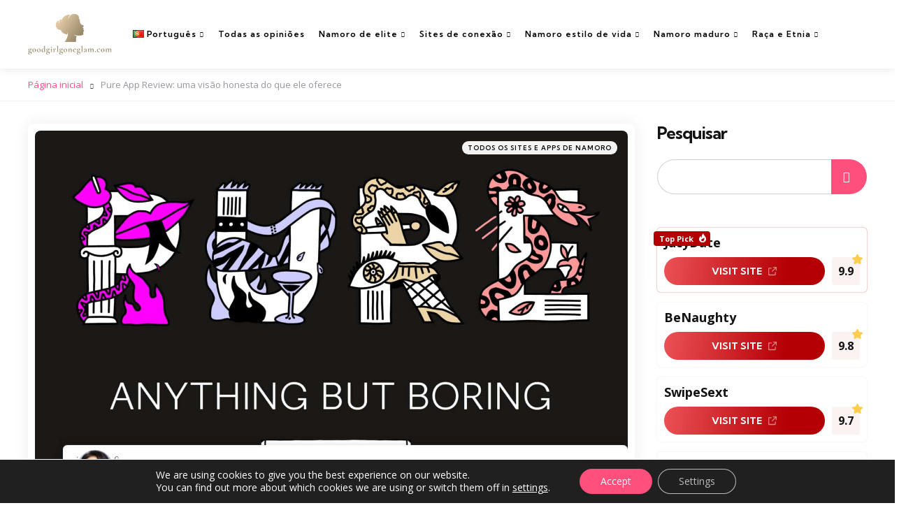

--- FILE ---
content_type: text/html; charset=UTF-8
request_url: https://goodgirlgoneglam.com/pt/pure-app-revisao/
body_size: 37685
content:
<!DOCTYPE html>
<html lang="pt-PT">
<head>
<meta charset="UTF-8">
<meta name="viewport" content="width=device-width, initial-scale=1.0">
<link rel="profile" href="http://gmpg.org/xfn/11">

<meta name='robots' content='index, follow, max-image-preview:large, max-snippet:-1, max-video-preview:-1' />
<link rel="alternate" href="https://goodgirlgoneglam.com/pure-app-review/" hreflang="en" />
<link rel="alternate" href="https://goodgirlgoneglam.com/fr/pure-app-avis/" hreflang="fr" />
<link rel="alternate" href="https://goodgirlgoneglam.com/it/pure-app-recensioni/" hreflang="it" />
<link rel="alternate" href="https://goodgirlgoneglam.com/es/pure-app-opiniones/" hreflang="es" />
<link rel="alternate" href="https://goodgirlgoneglam.com/pt/pure-app-revisao/" hreflang="pt" />
<link rel="alternate" href="https://goodgirlgoneglam.com/nl/pure-app-ervaringen/" hreflang="nl" />
<link rel="alternate" href="https://goodgirlgoneglam.com/de/pure-app-erfahrungen/" hreflang="de" />

	<!-- This site is optimized with the Yoast SEO Premium plugin v22.8 (Yoast SEO v26.8) - https://yoast.com/product/yoast-seo-premium-wordpress/ -->
	<title>Pure App Review: The Ultimate Dating Experience! O que eu gostei como usuário - versão pura, membros ativos e plataforma segura!</title>
	<meta name="description" content="Procurando um aplicativo de namoro confiável? Nesta Pure App Review, descubra o que o diferencia da maioria dos outros aplicativos de namoro. Junte-se ao Pure para usuários ativos e uma experiência de namoro online segura! Obtenha-o na Google Play Store agora." />
	<link rel="canonical" href="https://goodgirlgoneglam.com/pt/pure-app-revisao/" />
	<meta property="og:locale" content="pt_PT" />
	<meta property="og:locale:alternate" content="en_US" />
	<meta property="og:locale:alternate" content="fr_FR" />
	<meta property="og:locale:alternate" content="it_IT" />
	<meta property="og:locale:alternate" content="es_ES" />
	<meta property="og:locale:alternate" content="nl_NL" />
	<meta property="og:locale:alternate" content="de_DE" />
	<meta property="og:type" content="article" />
	<meta property="og:title" content="Pure App Review: uma visão honesta do que ele oferece" />
	<meta property="og:description" content="Procurando um aplicativo de namoro confiável? Nesta Pure App Review, descubra o que o diferencia da maioria dos outros aplicativos de namoro. Junte-se ao Pure para usuários ativos e uma experiência de namoro online segura! Obtenha-o na Google Play Store agora." />
	<meta property="og:url" content="https://goodgirlgoneglam.com/pt/pure-app-revisao/" />
	<meta property="og:site_name" content="goodgirlgoneglam.com" />
	<meta property="article:published_time" content="2025-03-21T20:06:01+00:00" />
	<meta property="og:image" content="https://goodgirlgoneglam.com/wp-content/uploads/2023/08/Pure-App.jpg" />
	<meta property="og:image:width" content="2048" />
	<meta property="og:image:height" content="1536" />
	<meta property="og:image:type" content="image/jpeg" />
	<meta name="author" content="Addison Carter" />
	<meta name="twitter:card" content="summary_large_image" />
	<meta name="twitter:label1" content="Escrito por" />
	<meta name="twitter:data1" content="Addison Carter" />
	<meta name="twitter:label2" content="Tempo estimado de leitura" />
	<meta name="twitter:data2" content="28 minutos" />
	<script type="application/ld+json" class="yoast-schema-graph">{"@context":"https://schema.org","@graph":[{"@type":"Article","@id":"https://goodgirlgoneglam.com/pt/pure-app-revisao/#article","isPartOf":{"@id":"https://goodgirlgoneglam.com/pt/pure-app-revisao/"},"author":{"name":"Addison Carter","@id":"https://goodgirlgoneglam.com/pt/#/schema/person/20c1707adae349f242ce4ac295666146"},"headline":"Pure App Review: uma visão honesta do que ele oferece","datePublished":"2025-03-21T20:06:01+00:00","mainEntityOfPage":{"@id":"https://goodgirlgoneglam.com/pt/pure-app-revisao/"},"wordCount":5557,"commentCount":0,"image":{"@id":"https://goodgirlgoneglam.com/pt/pure-app-revisao/#primaryimage"},"thumbnailUrl":"https://goodgirlgoneglam.com/wp-content/uploads/2023/08/Pure-App.jpg","keywords":["Casual dating"],"articleSection":["Todos os sites e apps de namoro"],"inLanguage":"pt-PT"},{"@type":"WebPage","@id":"https://goodgirlgoneglam.com/pt/pure-app-revisao/","url":"https://goodgirlgoneglam.com/pt/pure-app-revisao/","name":"Pure App Review: The Ultimate Dating Experience! O que eu gostei como usuário - versão pura, membros ativos e plataforma segura!","isPartOf":{"@id":"https://goodgirlgoneglam.com/pt/#website"},"primaryImageOfPage":{"@id":"https://goodgirlgoneglam.com/pt/pure-app-revisao/#primaryimage"},"image":{"@id":"https://goodgirlgoneglam.com/pt/pure-app-revisao/#primaryimage"},"thumbnailUrl":"https://goodgirlgoneglam.com/wp-content/uploads/2023/08/Pure-App.jpg","datePublished":"2025-03-21T20:06:01+00:00","author":{"@id":"https://goodgirlgoneglam.com/pt/#/schema/person/20c1707adae349f242ce4ac295666146"},"description":"Procurando um aplicativo de namoro confiável? Nesta Pure App Review, descubra o que o diferencia da maioria dos outros aplicativos de namoro. Junte-se ao Pure para usuários ativos e uma experiência de namoro online segura! Obtenha-o na Google Play Store agora.","breadcrumb":{"@id":"https://goodgirlgoneglam.com/pt/pure-app-revisao/#breadcrumb"},"inLanguage":"pt-PT","potentialAction":[{"@type":"ReadAction","target":["https://goodgirlgoneglam.com/pt/pure-app-revisao/"]}]},{"@type":"ImageObject","inLanguage":"pt-PT","@id":"https://goodgirlgoneglam.com/pt/pure-app-revisao/#primaryimage","url":"https://goodgirlgoneglam.com/wp-content/uploads/2023/08/Pure-App.jpg","contentUrl":"https://goodgirlgoneglam.com/wp-content/uploads/2023/08/Pure-App.jpg","width":2048,"height":1536},{"@type":"BreadcrumbList","@id":"https://goodgirlgoneglam.com/pt/pure-app-revisao/#breadcrumb","itemListElement":[{"@type":"ListItem","position":1,"name":"Página inicial","item":"https://goodgirlgoneglam.com/pt/"},{"@type":"ListItem","position":2,"name":"Pure App Review: uma visão honesta do que ele oferece"}]},{"@type":"WebSite","@id":"https://goodgirlgoneglam.com/pt/#website","url":"https://goodgirlgoneglam.com/pt/","name":"","description":"","potentialAction":[{"@type":"SearchAction","target":{"@type":"EntryPoint","urlTemplate":"https://goodgirlgoneglam.com/pt/?s={search_term_string}"},"query-input":{"@type":"PropertyValueSpecification","valueRequired":true,"valueName":"search_term_string"}}],"inLanguage":"pt-PT"},{"@type":"Person","@id":"https://goodgirlgoneglam.com/pt/#/schema/person/20c1707adae349f242ce4ac295666146","name":"Addison Carter","image":{"@type":"ImageObject","inLanguage":"pt-PT","@id":"https://goodgirlgoneglam.com/pt/#/schema/person/image/","url":"https://goodgirlgoneglam.com/wp-content/uploads/2023/08/addison-carter-96x96.jpg","contentUrl":"https://goodgirlgoneglam.com/wp-content/uploads/2023/08/addison-carter-96x96.jpg","caption":"Addison Carter"},"url":"https://goodgirlgoneglam.com/pt/author/addison-carter/"}]}</script>
	<!-- / Yoast SEO Premium plugin. -->


<link rel='dns-prefetch' href='//fonts.googleapis.com' />
<style id='wp-img-auto-sizes-contain-inline-css' type='text/css'>
img:is([sizes=auto i],[sizes^="auto," i]){contain-intrinsic-size:3000px 1500px}
/*# sourceURL=wp-img-auto-sizes-contain-inline-css */
</style>
<style id='wp-block-library-inline-css' type='text/css'>
:root{--wp-block-synced-color:#7a00df;--wp-block-synced-color--rgb:122,0,223;--wp-bound-block-color:var(--wp-block-synced-color);--wp-editor-canvas-background:#ddd;--wp-admin-theme-color:#007cba;--wp-admin-theme-color--rgb:0,124,186;--wp-admin-theme-color-darker-10:#006ba1;--wp-admin-theme-color-darker-10--rgb:0,107,160.5;--wp-admin-theme-color-darker-20:#005a87;--wp-admin-theme-color-darker-20--rgb:0,90,135;--wp-admin-border-width-focus:2px}@media (min-resolution:192dpi){:root{--wp-admin-border-width-focus:1.5px}}.wp-element-button{cursor:pointer}:root .has-very-light-gray-background-color{background-color:#eee}:root .has-very-dark-gray-background-color{background-color:#313131}:root .has-very-light-gray-color{color:#eee}:root .has-very-dark-gray-color{color:#313131}:root .has-vivid-green-cyan-to-vivid-cyan-blue-gradient-background{background:linear-gradient(135deg,#00d084,#0693e3)}:root .has-purple-crush-gradient-background{background:linear-gradient(135deg,#34e2e4,#4721fb 50%,#ab1dfe)}:root .has-hazy-dawn-gradient-background{background:linear-gradient(135deg,#faaca8,#dad0ec)}:root .has-subdued-olive-gradient-background{background:linear-gradient(135deg,#fafae1,#67a671)}:root .has-atomic-cream-gradient-background{background:linear-gradient(135deg,#fdd79a,#004a59)}:root .has-nightshade-gradient-background{background:linear-gradient(135deg,#330968,#31cdcf)}:root .has-midnight-gradient-background{background:linear-gradient(135deg,#020381,#2874fc)}:root{--wp--preset--font-size--normal:16px;--wp--preset--font-size--huge:42px}.has-regular-font-size{font-size:1em}.has-larger-font-size{font-size:2.625em}.has-normal-font-size{font-size:var(--wp--preset--font-size--normal)}.has-huge-font-size{font-size:var(--wp--preset--font-size--huge)}.has-text-align-center{text-align:center}.has-text-align-left{text-align:left}.has-text-align-right{text-align:right}.has-fit-text{white-space:nowrap!important}#end-resizable-editor-section{display:none}.aligncenter{clear:both}.items-justified-left{justify-content:flex-start}.items-justified-center{justify-content:center}.items-justified-right{justify-content:flex-end}.items-justified-space-between{justify-content:space-between}.screen-reader-text{border:0;clip-path:inset(50%);height:1px;margin:-1px;overflow:hidden;padding:0;position:absolute;width:1px;word-wrap:normal!important}.screen-reader-text:focus{background-color:#ddd;clip-path:none;color:#444;display:block;font-size:1em;height:auto;left:5px;line-height:normal;padding:15px 23px 14px;text-decoration:none;top:5px;width:auto;z-index:100000}html :where(.has-border-color){border-style:solid}html :where([style*=border-top-color]){border-top-style:solid}html :where([style*=border-right-color]){border-right-style:solid}html :where([style*=border-bottom-color]){border-bottom-style:solid}html :where([style*=border-left-color]){border-left-style:solid}html :where([style*=border-width]){border-style:solid}html :where([style*=border-top-width]){border-top-style:solid}html :where([style*=border-right-width]){border-right-style:solid}html :where([style*=border-bottom-width]){border-bottom-style:solid}html :where([style*=border-left-width]){border-left-style:solid}html :where(img[class*=wp-image-]){height:auto;max-width:100%}:where(figure){margin:0 0 1em}html :where(.is-position-sticky){--wp-admin--admin-bar--position-offset:var(--wp-admin--admin-bar--height,0px)}@media screen and (max-width:600px){html :where(.is-position-sticky){--wp-admin--admin-bar--position-offset:0px}}

/*# sourceURL=wp-block-library-inline-css */
</style><style id='wp-block-search-inline-css' type='text/css'>
.wp-block-search__button{margin-left:10px;word-break:normal}.wp-block-search__button.has-icon{line-height:0}.wp-block-search__button svg{height:1.25em;min-height:24px;min-width:24px;width:1.25em;fill:currentColor;vertical-align:text-bottom}:where(.wp-block-search__button){border:1px solid #ccc;padding:6px 10px}.wp-block-search__inside-wrapper{display:flex;flex:auto;flex-wrap:nowrap;max-width:100%}.wp-block-search__label{width:100%}.wp-block-search.wp-block-search__button-only .wp-block-search__button{box-sizing:border-box;display:flex;flex-shrink:0;justify-content:center;margin-left:0;max-width:100%}.wp-block-search.wp-block-search__button-only .wp-block-search__inside-wrapper{min-width:0!important;transition-property:width}.wp-block-search.wp-block-search__button-only .wp-block-search__input{flex-basis:100%;transition-duration:.3s}.wp-block-search.wp-block-search__button-only.wp-block-search__searchfield-hidden,.wp-block-search.wp-block-search__button-only.wp-block-search__searchfield-hidden .wp-block-search__inside-wrapper{overflow:hidden}.wp-block-search.wp-block-search__button-only.wp-block-search__searchfield-hidden .wp-block-search__input{border-left-width:0!important;border-right-width:0!important;flex-basis:0;flex-grow:0;margin:0;min-width:0!important;padding-left:0!important;padding-right:0!important;width:0!important}:where(.wp-block-search__input){appearance:none;border:1px solid #949494;flex-grow:1;font-family:inherit;font-size:inherit;font-style:inherit;font-weight:inherit;letter-spacing:inherit;line-height:inherit;margin-left:0;margin-right:0;min-width:3rem;padding:8px;text-decoration:unset!important;text-transform:inherit}:where(.wp-block-search__button-inside .wp-block-search__inside-wrapper){background-color:#fff;border:1px solid #949494;box-sizing:border-box;padding:4px}:where(.wp-block-search__button-inside .wp-block-search__inside-wrapper) .wp-block-search__input{border:none;border-radius:0;padding:0 4px}:where(.wp-block-search__button-inside .wp-block-search__inside-wrapper) .wp-block-search__input:focus{outline:none}:where(.wp-block-search__button-inside .wp-block-search__inside-wrapper) :where(.wp-block-search__button){padding:4px 8px}.wp-block-search.aligncenter .wp-block-search__inside-wrapper{margin:auto}.wp-block[data-align=right] .wp-block-search.wp-block-search__button-only .wp-block-search__inside-wrapper{float:right}
/*# sourceURL=https://goodgirlgoneglam.com/wp-includes/blocks/search/style.min.css */
</style>
<style id='wp-block-search-theme-inline-css' type='text/css'>
.wp-block-search .wp-block-search__label{font-weight:700}.wp-block-search__button{border:1px solid #ccc;padding:.375em .625em}
/*# sourceURL=https://goodgirlgoneglam.com/wp-includes/blocks/search/theme.min.css */
</style>
<style id='global-styles-inline-css' type='text/css'>
:root{--wp--preset--aspect-ratio--square: 1;--wp--preset--aspect-ratio--4-3: 4/3;--wp--preset--aspect-ratio--3-4: 3/4;--wp--preset--aspect-ratio--3-2: 3/2;--wp--preset--aspect-ratio--2-3: 2/3;--wp--preset--aspect-ratio--16-9: 16/9;--wp--preset--aspect-ratio--9-16: 9/16;--wp--preset--color--black: #000000;--wp--preset--color--cyan-bluish-gray: #abb8c3;--wp--preset--color--white: #ffffff;--wp--preset--color--pale-pink: #f78da7;--wp--preset--color--vivid-red: #cf2e2e;--wp--preset--color--luminous-vivid-orange: #ff6900;--wp--preset--color--luminous-vivid-amber: #fcb900;--wp--preset--color--light-green-cyan: #7bdcb5;--wp--preset--color--vivid-green-cyan: #00d084;--wp--preset--color--pale-cyan-blue: #8ed1fc;--wp--preset--color--vivid-cyan-blue: #0693e3;--wp--preset--color--vivid-purple: #9b51e0;--wp--preset--color--primary-theme-color: #000000;--wp--preset--color--secondary-theme-color: #ff4f7d;--wp--preset--color--tertiary-theme-color: #ff4f7d;--wp--preset--color--very-dark-grey: #131315;--wp--preset--color--dark-grey: #45464b;--wp--preset--color--medium-grey: #94979e;--wp--preset--color--light-grey: #cfd0d2;--wp--preset--color--very-light-grey: #f2f2f3;--wp--preset--gradient--vivid-cyan-blue-to-vivid-purple: linear-gradient(135deg,rgb(6,147,227) 0%,rgb(155,81,224) 100%);--wp--preset--gradient--light-green-cyan-to-vivid-green-cyan: linear-gradient(135deg,rgb(122,220,180) 0%,rgb(0,208,130) 100%);--wp--preset--gradient--luminous-vivid-amber-to-luminous-vivid-orange: linear-gradient(135deg,rgb(252,185,0) 0%,rgb(255,105,0) 100%);--wp--preset--gradient--luminous-vivid-orange-to-vivid-red: linear-gradient(135deg,rgb(255,105,0) 0%,rgb(207,46,46) 100%);--wp--preset--gradient--very-light-gray-to-cyan-bluish-gray: linear-gradient(135deg,rgb(238,238,238) 0%,rgb(169,184,195) 100%);--wp--preset--gradient--cool-to-warm-spectrum: linear-gradient(135deg,rgb(74,234,220) 0%,rgb(151,120,209) 20%,rgb(207,42,186) 40%,rgb(238,44,130) 60%,rgb(251,105,98) 80%,rgb(254,248,76) 100%);--wp--preset--gradient--blush-light-purple: linear-gradient(135deg,rgb(255,206,236) 0%,rgb(152,150,240) 100%);--wp--preset--gradient--blush-bordeaux: linear-gradient(135deg,rgb(254,205,165) 0%,rgb(254,45,45) 50%,rgb(107,0,62) 100%);--wp--preset--gradient--luminous-dusk: linear-gradient(135deg,rgb(255,203,112) 0%,rgb(199,81,192) 50%,rgb(65,88,208) 100%);--wp--preset--gradient--pale-ocean: linear-gradient(135deg,rgb(255,245,203) 0%,rgb(182,227,212) 50%,rgb(51,167,181) 100%);--wp--preset--gradient--electric-grass: linear-gradient(135deg,rgb(202,248,128) 0%,rgb(113,206,126) 100%);--wp--preset--gradient--midnight: linear-gradient(135deg,rgb(2,3,129) 0%,rgb(40,116,252) 100%);--wp--preset--font-size--small: 13px;--wp--preset--font-size--medium: 20px;--wp--preset--font-size--large: 36px;--wp--preset--font-size--x-large: 42px;--wp--preset--spacing--20: 0.44rem;--wp--preset--spacing--30: 0.67rem;--wp--preset--spacing--40: 1rem;--wp--preset--spacing--50: 1.5rem;--wp--preset--spacing--60: 2.25rem;--wp--preset--spacing--70: 3.38rem;--wp--preset--spacing--80: 5.06rem;--wp--preset--shadow--natural: 6px 6px 9px rgba(0, 0, 0, 0.2);--wp--preset--shadow--deep: 12px 12px 50px rgba(0, 0, 0, 0.4);--wp--preset--shadow--sharp: 6px 6px 0px rgba(0, 0, 0, 0.2);--wp--preset--shadow--outlined: 6px 6px 0px -3px rgb(255, 255, 255), 6px 6px rgb(0, 0, 0);--wp--preset--shadow--crisp: 6px 6px 0px rgb(0, 0, 0);}:where(.is-layout-flex){gap: 0.5em;}:where(.is-layout-grid){gap: 0.5em;}body .is-layout-flex{display: flex;}.is-layout-flex{flex-wrap: wrap;align-items: center;}.is-layout-flex > :is(*, div){margin: 0;}body .is-layout-grid{display: grid;}.is-layout-grid > :is(*, div){margin: 0;}:where(.wp-block-columns.is-layout-flex){gap: 2em;}:where(.wp-block-columns.is-layout-grid){gap: 2em;}:where(.wp-block-post-template.is-layout-flex){gap: 1.25em;}:where(.wp-block-post-template.is-layout-grid){gap: 1.25em;}.has-black-color{color: var(--wp--preset--color--black) !important;}.has-cyan-bluish-gray-color{color: var(--wp--preset--color--cyan-bluish-gray) !important;}.has-white-color{color: var(--wp--preset--color--white) !important;}.has-pale-pink-color{color: var(--wp--preset--color--pale-pink) !important;}.has-vivid-red-color{color: var(--wp--preset--color--vivid-red) !important;}.has-luminous-vivid-orange-color{color: var(--wp--preset--color--luminous-vivid-orange) !important;}.has-luminous-vivid-amber-color{color: var(--wp--preset--color--luminous-vivid-amber) !important;}.has-light-green-cyan-color{color: var(--wp--preset--color--light-green-cyan) !important;}.has-vivid-green-cyan-color{color: var(--wp--preset--color--vivid-green-cyan) !important;}.has-pale-cyan-blue-color{color: var(--wp--preset--color--pale-cyan-blue) !important;}.has-vivid-cyan-blue-color{color: var(--wp--preset--color--vivid-cyan-blue) !important;}.has-vivid-purple-color{color: var(--wp--preset--color--vivid-purple) !important;}.has-black-background-color{background-color: var(--wp--preset--color--black) !important;}.has-cyan-bluish-gray-background-color{background-color: var(--wp--preset--color--cyan-bluish-gray) !important;}.has-white-background-color{background-color: var(--wp--preset--color--white) !important;}.has-pale-pink-background-color{background-color: var(--wp--preset--color--pale-pink) !important;}.has-vivid-red-background-color{background-color: var(--wp--preset--color--vivid-red) !important;}.has-luminous-vivid-orange-background-color{background-color: var(--wp--preset--color--luminous-vivid-orange) !important;}.has-luminous-vivid-amber-background-color{background-color: var(--wp--preset--color--luminous-vivid-amber) !important;}.has-light-green-cyan-background-color{background-color: var(--wp--preset--color--light-green-cyan) !important;}.has-vivid-green-cyan-background-color{background-color: var(--wp--preset--color--vivid-green-cyan) !important;}.has-pale-cyan-blue-background-color{background-color: var(--wp--preset--color--pale-cyan-blue) !important;}.has-vivid-cyan-blue-background-color{background-color: var(--wp--preset--color--vivid-cyan-blue) !important;}.has-vivid-purple-background-color{background-color: var(--wp--preset--color--vivid-purple) !important;}.has-black-border-color{border-color: var(--wp--preset--color--black) !important;}.has-cyan-bluish-gray-border-color{border-color: var(--wp--preset--color--cyan-bluish-gray) !important;}.has-white-border-color{border-color: var(--wp--preset--color--white) !important;}.has-pale-pink-border-color{border-color: var(--wp--preset--color--pale-pink) !important;}.has-vivid-red-border-color{border-color: var(--wp--preset--color--vivid-red) !important;}.has-luminous-vivid-orange-border-color{border-color: var(--wp--preset--color--luminous-vivid-orange) !important;}.has-luminous-vivid-amber-border-color{border-color: var(--wp--preset--color--luminous-vivid-amber) !important;}.has-light-green-cyan-border-color{border-color: var(--wp--preset--color--light-green-cyan) !important;}.has-vivid-green-cyan-border-color{border-color: var(--wp--preset--color--vivid-green-cyan) !important;}.has-pale-cyan-blue-border-color{border-color: var(--wp--preset--color--pale-cyan-blue) !important;}.has-vivid-cyan-blue-border-color{border-color: var(--wp--preset--color--vivid-cyan-blue) !important;}.has-vivid-purple-border-color{border-color: var(--wp--preset--color--vivid-purple) !important;}.has-vivid-cyan-blue-to-vivid-purple-gradient-background{background: var(--wp--preset--gradient--vivid-cyan-blue-to-vivid-purple) !important;}.has-light-green-cyan-to-vivid-green-cyan-gradient-background{background: var(--wp--preset--gradient--light-green-cyan-to-vivid-green-cyan) !important;}.has-luminous-vivid-amber-to-luminous-vivid-orange-gradient-background{background: var(--wp--preset--gradient--luminous-vivid-amber-to-luminous-vivid-orange) !important;}.has-luminous-vivid-orange-to-vivid-red-gradient-background{background: var(--wp--preset--gradient--luminous-vivid-orange-to-vivid-red) !important;}.has-very-light-gray-to-cyan-bluish-gray-gradient-background{background: var(--wp--preset--gradient--very-light-gray-to-cyan-bluish-gray) !important;}.has-cool-to-warm-spectrum-gradient-background{background: var(--wp--preset--gradient--cool-to-warm-spectrum) !important;}.has-blush-light-purple-gradient-background{background: var(--wp--preset--gradient--blush-light-purple) !important;}.has-blush-bordeaux-gradient-background{background: var(--wp--preset--gradient--blush-bordeaux) !important;}.has-luminous-dusk-gradient-background{background: var(--wp--preset--gradient--luminous-dusk) !important;}.has-pale-ocean-gradient-background{background: var(--wp--preset--gradient--pale-ocean) !important;}.has-electric-grass-gradient-background{background: var(--wp--preset--gradient--electric-grass) !important;}.has-midnight-gradient-background{background: var(--wp--preset--gradient--midnight) !important;}.has-small-font-size{font-size: var(--wp--preset--font-size--small) !important;}.has-medium-font-size{font-size: var(--wp--preset--font-size--medium) !important;}.has-large-font-size{font-size: var(--wp--preset--font-size--large) !important;}.has-x-large-font-size{font-size: var(--wp--preset--font-size--x-large) !important;}
/*# sourceURL=global-styles-inline-css */
</style>

<style id='classic-theme-styles-inline-css' type='text/css'>
/*! This file is auto-generated */
.wp-block-button__link{color:#fff;background-color:#32373c;border-radius:9999px;box-shadow:none;text-decoration:none;padding:calc(.667em + 2px) calc(1.333em + 2px);font-size:1.125em}.wp-block-file__button{background:#32373c;color:#fff;text-decoration:none}
/*# sourceURL=/wp-includes/css/classic-themes.min.css */
</style>
<style id='wpxpo-global-style-inline-css' type='text/css'>
:root {
			--preset-color1: #037fff;
			--preset-color2: #026fe0;
			--preset-color3: #071323;
			--preset-color4: #132133;
			--preset-color5: #34495e;
			--preset-color6: #787676;
			--preset-color7: #f0f2f3;
			--preset-color8: #f8f9fa;
			--preset-color9: #ffffff;
		}{}
/*# sourceURL=wpxpo-global-style-inline-css */
</style>
<style id='ultp-preset-colors-style-inline-css' type='text/css'>
:root { --postx_preset_Base_1_color: #f4f4ff; --postx_preset_Base_2_color: #dddff8; --postx_preset_Base_3_color: #B4B4D6; --postx_preset_Primary_color: #3323f0; --postx_preset_Secondary_color: #4a5fff; --postx_preset_Tertiary_color: #FFFFFF; --postx_preset_Contrast_3_color: #545472; --postx_preset_Contrast_2_color: #262657; --postx_preset_Contrast_1_color: #10102e; --postx_preset_Over_Primary_color: #ffffff;  }
/*# sourceURL=ultp-preset-colors-style-inline-css */
</style>
<style id='ultp-preset-gradient-style-inline-css' type='text/css'>
:root { --postx_preset_Primary_to_Secondary_to_Right_gradient: linear-gradient(90deg, var(--postx_preset_Primary_color) 0%, var(--postx_preset_Secondary_color) 100%); --postx_preset_Primary_to_Secondary_to_Bottom_gradient: linear-gradient(180deg, var(--postx_preset_Primary_color) 0%, var(--postx_preset_Secondary_color) 100%); --postx_preset_Secondary_to_Primary_to_Right_gradient: linear-gradient(90deg, var(--postx_preset_Secondary_color) 0%, var(--postx_preset_Primary_color) 100%); --postx_preset_Secondary_to_Primary_to_Bottom_gradient: linear-gradient(180deg, var(--postx_preset_Secondary_color) 0%, var(--postx_preset_Primary_color) 100%); --postx_preset_Cold_Evening_gradient: linear-gradient(0deg, rgb(12, 52, 131) 0%, rgb(162, 182, 223) 100%, rgb(107, 140, 206) 100%, rgb(162, 182, 223) 100%); --postx_preset_Purple_Division_gradient: linear-gradient(0deg, rgb(112, 40, 228) 0%, rgb(229, 178, 202) 100%); --postx_preset_Over_Sun_gradient: linear-gradient(60deg, rgb(171, 236, 214) 0%, rgb(251, 237, 150) 100%); --postx_preset_Morning_Salad_gradient: linear-gradient(-255deg, rgb(183, 248, 219) 0%, rgb(80, 167, 194) 100%); --postx_preset_Fabled_Sunset_gradient: linear-gradient(-270deg, rgb(35, 21, 87) 0%, rgb(68, 16, 122) 29%, rgb(255, 19, 97) 67%, rgb(255, 248, 0) 100%);  }
/*# sourceURL=ultp-preset-gradient-style-inline-css */
</style>
<style id='ultp-preset-typo-style-inline-css' type='text/css'>
:root { --postx_preset_Heading_typo_font_family: Helvetica; --postx_preset_Heading_typo_font_family_type: sans-serif; --postx_preset_Heading_typo_font_weight: 600; --postx_preset_Heading_typo_text_transform: capitalize; --postx_preset_Body_and_Others_typo_font_family: Helvetica; --postx_preset_Body_and_Others_typo_font_family_type: sans-serif; --postx_preset_Body_and_Others_typo_font_weight: 400; --postx_preset_Body_and_Others_typo_text_transform: lowercase; --postx_preset_body_typo_font_size_lg: 16px; --postx_preset_paragraph_1_typo_font_size_lg: 12px; --postx_preset_paragraph_2_typo_font_size_lg: 12px; --postx_preset_paragraph_3_typo_font_size_lg: 12px; --postx_preset_heading_h1_typo_font_size_lg: 42px; --postx_preset_heading_h2_typo_font_size_lg: 36px; --postx_preset_heading_h3_typo_font_size_lg: 30px; --postx_preset_heading_h4_typo_font_size_lg: 24px; --postx_preset_heading_h5_typo_font_size_lg: 20px; --postx_preset_heading_h6_typo_font_size_lg: 16px; }
/*# sourceURL=ultp-preset-typo-style-inline-css */
</style>
<link rel='stylesheet' id='wp-show-posts-css' href='https://goodgirlgoneglam.com/wp-content/plugins/wp-show-posts/css/wp-show-posts-min.css' type='text/css' media='all' />
<link rel='stylesheet' id='normalize-css' href='https://goodgirlgoneglam.com/wp-content/themes/zosia/css/normalize.css' type='text/css' media='all' />
<link rel='stylesheet' id='fontello-css' href='https://goodgirlgoneglam.com/wp-content/themes/zosia/css/fontello/css/fontello.css' type='text/css' media='all' />
<link rel='stylesheet' id='zosia-google-font-kumbh-css' href='https://fonts.googleapis.com/css2?family=Kumbh+Sans%3Awght%40400%3B500%3B600%3B700&display=swap' type='text/css' media='all' />
<link rel='stylesheet' id='zosia-google-font-opensans-css' href='https://fonts.googleapis.com/css2?family=Open+Sans%3Aital%2Cwght%400%2C400%3B0%2C600%3B0%2C700%3B1%2C400%3B1%2C700&display=swap' type='text/css' media='all' />
<link rel='stylesheet' id='zosia-core-style-css' href='https://goodgirlgoneglam.com/wp-content/themes/zosia/style.css' type='text/css' media='all' />
<link rel='stylesheet' id='zosia-theme-style-css' href='https://goodgirlgoneglam.com/wp-content/themes/zosia/css/zosia.css' type='text/css' media='all' />
<link rel='stylesheet' id='zosia-gutenberg-css' href='https://goodgirlgoneglam.com/wp-content/themes/zosia/css/gutenberg.css' type='text/css' media='all' />
<link rel='stylesheet' id='slick-css' href='https://goodgirlgoneglam.com/wp-content/themes/zosia/css/slick.css' type='text/css' media='all' />
<link rel='stylesheet' id='booster-extension-social-icons-css' href='https://goodgirlgoneglam.com/wp-content/plugins/booster-extension/assets/css/social-icons.min.css' type='text/css' media='all' />
<link rel='stylesheet' id='booster-extension-style-css' href='https://goodgirlgoneglam.com/wp-content/plugins/booster-extension/assets/css/style.css' type='text/css' media='all' />
<link rel='stylesheet' id='moove_gdpr_frontend-css' href='https://goodgirlgoneglam.com/wp-content/plugins/gdpr-cookie-compliance/dist/styles/gdpr-main-nf.css' type='text/css' media='all' />
<style id='moove_gdpr_frontend-inline-css' type='text/css'>
				#moove_gdpr_cookie_modal .moove-gdpr-modal-content .moove-gdpr-tab-main h3.tab-title, 
				#moove_gdpr_cookie_modal .moove-gdpr-modal-content .moove-gdpr-tab-main span.tab-title,
				#moove_gdpr_cookie_modal .moove-gdpr-modal-content .moove-gdpr-modal-left-content #moove-gdpr-menu li a, 
				#moove_gdpr_cookie_modal .moove-gdpr-modal-content .moove-gdpr-modal-left-content #moove-gdpr-menu li button,
				#moove_gdpr_cookie_modal .moove-gdpr-modal-content .moove-gdpr-modal-left-content .moove-gdpr-branding-cnt a,
				#moove_gdpr_cookie_modal .moove-gdpr-modal-content .moove-gdpr-modal-footer-content .moove-gdpr-button-holder a.mgbutton, 
				#moove_gdpr_cookie_modal .moove-gdpr-modal-content .moove-gdpr-modal-footer-content .moove-gdpr-button-holder button.mgbutton,
				#moove_gdpr_cookie_modal .cookie-switch .cookie-slider:after, 
				#moove_gdpr_cookie_modal .cookie-switch .slider:after, 
				#moove_gdpr_cookie_modal .switch .cookie-slider:after, 
				#moove_gdpr_cookie_modal .switch .slider:after,
				#moove_gdpr_cookie_info_bar .moove-gdpr-info-bar-container .moove-gdpr-info-bar-content p, 
				#moove_gdpr_cookie_info_bar .moove-gdpr-info-bar-container .moove-gdpr-info-bar-content p a,
				#moove_gdpr_cookie_info_bar .moove-gdpr-info-bar-container .moove-gdpr-info-bar-content a.mgbutton, 
				#moove_gdpr_cookie_info_bar .moove-gdpr-info-bar-container .moove-gdpr-info-bar-content button.mgbutton,
				#moove_gdpr_cookie_modal .moove-gdpr-modal-content .moove-gdpr-tab-main .moove-gdpr-tab-main-content h1, 
				#moove_gdpr_cookie_modal .moove-gdpr-modal-content .moove-gdpr-tab-main .moove-gdpr-tab-main-content h2, 
				#moove_gdpr_cookie_modal .moove-gdpr-modal-content .moove-gdpr-tab-main .moove-gdpr-tab-main-content h3, 
				#moove_gdpr_cookie_modal .moove-gdpr-modal-content .moove-gdpr-tab-main .moove-gdpr-tab-main-content h4, 
				#moove_gdpr_cookie_modal .moove-gdpr-modal-content .moove-gdpr-tab-main .moove-gdpr-tab-main-content h5, 
				#moove_gdpr_cookie_modal .moove-gdpr-modal-content .moove-gdpr-tab-main .moove-gdpr-tab-main-content h6,
				#moove_gdpr_cookie_modal .moove-gdpr-modal-content.moove_gdpr_modal_theme_v2 .moove-gdpr-modal-title .tab-title,
				#moove_gdpr_cookie_modal .moove-gdpr-modal-content.moove_gdpr_modal_theme_v2 .moove-gdpr-tab-main h3.tab-title, 
				#moove_gdpr_cookie_modal .moove-gdpr-modal-content.moove_gdpr_modal_theme_v2 .moove-gdpr-tab-main span.tab-title,
				#moove_gdpr_cookie_modal .moove-gdpr-modal-content.moove_gdpr_modal_theme_v2 .moove-gdpr-branding-cnt a {
					font-weight: inherit				}
			#moove_gdpr_cookie_modal,#moove_gdpr_cookie_info_bar,.gdpr_cookie_settings_shortcode_content{font-family:inherit}#moove_gdpr_save_popup_settings_button{background-color:#373737;color:#fff}#moove_gdpr_save_popup_settings_button:hover{background-color:#000}#moove_gdpr_cookie_info_bar .moove-gdpr-info-bar-container .moove-gdpr-info-bar-content a.mgbutton,#moove_gdpr_cookie_info_bar .moove-gdpr-info-bar-container .moove-gdpr-info-bar-content button.mgbutton{background-color:#ff4f7d}#moove_gdpr_cookie_modal .moove-gdpr-modal-content .moove-gdpr-modal-footer-content .moove-gdpr-button-holder a.mgbutton,#moove_gdpr_cookie_modal .moove-gdpr-modal-content .moove-gdpr-modal-footer-content .moove-gdpr-button-holder button.mgbutton,.gdpr_cookie_settings_shortcode_content .gdpr-shr-button.button-green{background-color:#ff4f7d;border-color:#ff4f7d}#moove_gdpr_cookie_modal .moove-gdpr-modal-content .moove-gdpr-modal-footer-content .moove-gdpr-button-holder a.mgbutton:hover,#moove_gdpr_cookie_modal .moove-gdpr-modal-content .moove-gdpr-modal-footer-content .moove-gdpr-button-holder button.mgbutton:hover,.gdpr_cookie_settings_shortcode_content .gdpr-shr-button.button-green:hover{background-color:#fff;color:#ff4f7d}#moove_gdpr_cookie_modal .moove-gdpr-modal-content .moove-gdpr-modal-close i,#moove_gdpr_cookie_modal .moove-gdpr-modal-content .moove-gdpr-modal-close span.gdpr-icon{background-color:#ff4f7d;border:1px solid #ff4f7d}#moove_gdpr_cookie_info_bar span.moove-gdpr-infobar-allow-all.focus-g,#moove_gdpr_cookie_info_bar span.moove-gdpr-infobar-allow-all:focus,#moove_gdpr_cookie_info_bar button.moove-gdpr-infobar-allow-all.focus-g,#moove_gdpr_cookie_info_bar button.moove-gdpr-infobar-allow-all:focus,#moove_gdpr_cookie_info_bar span.moove-gdpr-infobar-reject-btn.focus-g,#moove_gdpr_cookie_info_bar span.moove-gdpr-infobar-reject-btn:focus,#moove_gdpr_cookie_info_bar button.moove-gdpr-infobar-reject-btn.focus-g,#moove_gdpr_cookie_info_bar button.moove-gdpr-infobar-reject-btn:focus,#moove_gdpr_cookie_info_bar span.change-settings-button.focus-g,#moove_gdpr_cookie_info_bar span.change-settings-button:focus,#moove_gdpr_cookie_info_bar button.change-settings-button.focus-g,#moove_gdpr_cookie_info_bar button.change-settings-button:focus{-webkit-box-shadow:0 0 1px 3px #ff4f7d;-moz-box-shadow:0 0 1px 3px #ff4f7d;box-shadow:0 0 1px 3px #ff4f7d}#moove_gdpr_cookie_modal .moove-gdpr-modal-content .moove-gdpr-modal-close i:hover,#moove_gdpr_cookie_modal .moove-gdpr-modal-content .moove-gdpr-modal-close span.gdpr-icon:hover,#moove_gdpr_cookie_info_bar span[data-href]>u.change-settings-button{color:#ff4f7d}#moove_gdpr_cookie_modal .moove-gdpr-modal-content .moove-gdpr-modal-left-content #moove-gdpr-menu li.menu-item-selected a span.gdpr-icon,#moove_gdpr_cookie_modal .moove-gdpr-modal-content .moove-gdpr-modal-left-content #moove-gdpr-menu li.menu-item-selected button span.gdpr-icon{color:inherit}#moove_gdpr_cookie_modal .moove-gdpr-modal-content .moove-gdpr-modal-left-content #moove-gdpr-menu li a span.gdpr-icon,#moove_gdpr_cookie_modal .moove-gdpr-modal-content .moove-gdpr-modal-left-content #moove-gdpr-menu li button span.gdpr-icon{color:inherit}#moove_gdpr_cookie_modal .gdpr-acc-link{line-height:0;font-size:0;color:transparent;position:absolute}#moove_gdpr_cookie_modal .moove-gdpr-modal-content .moove-gdpr-modal-close:hover i,#moove_gdpr_cookie_modal .moove-gdpr-modal-content .moove-gdpr-modal-left-content #moove-gdpr-menu li a,#moove_gdpr_cookie_modal .moove-gdpr-modal-content .moove-gdpr-modal-left-content #moove-gdpr-menu li button,#moove_gdpr_cookie_modal .moove-gdpr-modal-content .moove-gdpr-modal-left-content #moove-gdpr-menu li button i,#moove_gdpr_cookie_modal .moove-gdpr-modal-content .moove-gdpr-modal-left-content #moove-gdpr-menu li a i,#moove_gdpr_cookie_modal .moove-gdpr-modal-content .moove-gdpr-tab-main .moove-gdpr-tab-main-content a:hover,#moove_gdpr_cookie_info_bar.moove-gdpr-dark-scheme .moove-gdpr-info-bar-container .moove-gdpr-info-bar-content a.mgbutton:hover,#moove_gdpr_cookie_info_bar.moove-gdpr-dark-scheme .moove-gdpr-info-bar-container .moove-gdpr-info-bar-content button.mgbutton:hover,#moove_gdpr_cookie_info_bar.moove-gdpr-dark-scheme .moove-gdpr-info-bar-container .moove-gdpr-info-bar-content a:hover,#moove_gdpr_cookie_info_bar.moove-gdpr-dark-scheme .moove-gdpr-info-bar-container .moove-gdpr-info-bar-content button:hover,#moove_gdpr_cookie_info_bar.moove-gdpr-dark-scheme .moove-gdpr-info-bar-container .moove-gdpr-info-bar-content span.change-settings-button:hover,#moove_gdpr_cookie_info_bar.moove-gdpr-dark-scheme .moove-gdpr-info-bar-container .moove-gdpr-info-bar-content button.change-settings-button:hover,#moove_gdpr_cookie_info_bar.moove-gdpr-dark-scheme .moove-gdpr-info-bar-container .moove-gdpr-info-bar-content u.change-settings-button:hover,#moove_gdpr_cookie_info_bar span[data-href]>u.change-settings-button,#moove_gdpr_cookie_info_bar.moove-gdpr-dark-scheme .moove-gdpr-info-bar-container .moove-gdpr-info-bar-content a.mgbutton.focus-g,#moove_gdpr_cookie_info_bar.moove-gdpr-dark-scheme .moove-gdpr-info-bar-container .moove-gdpr-info-bar-content button.mgbutton.focus-g,#moove_gdpr_cookie_info_bar.moove-gdpr-dark-scheme .moove-gdpr-info-bar-container .moove-gdpr-info-bar-content a.focus-g,#moove_gdpr_cookie_info_bar.moove-gdpr-dark-scheme .moove-gdpr-info-bar-container .moove-gdpr-info-bar-content button.focus-g,#moove_gdpr_cookie_info_bar.moove-gdpr-dark-scheme .moove-gdpr-info-bar-container .moove-gdpr-info-bar-content a.mgbutton:focus,#moove_gdpr_cookie_info_bar.moove-gdpr-dark-scheme .moove-gdpr-info-bar-container .moove-gdpr-info-bar-content button.mgbutton:focus,#moove_gdpr_cookie_info_bar.moove-gdpr-dark-scheme .moove-gdpr-info-bar-container .moove-gdpr-info-bar-content a:focus,#moove_gdpr_cookie_info_bar.moove-gdpr-dark-scheme .moove-gdpr-info-bar-container .moove-gdpr-info-bar-content button:focus,#moove_gdpr_cookie_info_bar.moove-gdpr-dark-scheme .moove-gdpr-info-bar-container .moove-gdpr-info-bar-content span.change-settings-button.focus-g,span.change-settings-button:focus,button.change-settings-button.focus-g,button.change-settings-button:focus,#moove_gdpr_cookie_info_bar.moove-gdpr-dark-scheme .moove-gdpr-info-bar-container .moove-gdpr-info-bar-content u.change-settings-button.focus-g,#moove_gdpr_cookie_info_bar.moove-gdpr-dark-scheme .moove-gdpr-info-bar-container .moove-gdpr-info-bar-content u.change-settings-button:focus{color:#ff4f7d}#moove_gdpr_cookie_modal .moove-gdpr-branding.focus-g span,#moove_gdpr_cookie_modal .moove-gdpr-modal-content .moove-gdpr-tab-main a.focus-g,#moove_gdpr_cookie_modal .moove-gdpr-modal-content .moove-gdpr-tab-main .gdpr-cd-details-toggle.focus-g{color:#ff4f7d}#moove_gdpr_cookie_modal.gdpr_lightbox-hide{display:none}
/*# sourceURL=moove_gdpr_frontend-inline-css */
</style>
<script type="text/javascript" src="https://goodgirlgoneglam.com/wp-includes/js/jquery/jquery.min.js" id="jquery-core-js"></script>
<script type="text/javascript" src="https://goodgirlgoneglam.com/wp-includes/js/jquery/jquery-migrate.min.js" id="jquery-migrate-js"></script>
<script type="text/javascript" src="https://goodgirlgoneglam.com/wp-content/themes/zosia/js/slick.min.js" id="slick-js"></script>
<script type="text/javascript" src="https://goodgirlgoneglam.com/wp-content/themes/zosia/js/main.js" id="zosia-main-js"></script>
<style type="text/css" id="zosia-custom-css-vars">
:root {
--secondary-theme-color:#ff4f7d;
--tertiary-theme-color:#ff4f7d;
--button-background:#ff4f7d;
--post-background:#ffffff;
--widget-highlight-background:#f0f2f5;
--tfm-menu-sash-background:#ff7887;
--primary-menu-font-size:12px;
}
</style>
<style type="text/css" id="zosia-widget-css">#mc4wp_form_widget-3{ background:#f0f2f5; border:0; padding: var(--post-inner-elements-margin);}</style>
<link rel="icon" href="https://goodgirlgoneglam.com/wp-content/uploads/2023/08/icons8-romance-64-3.png" sizes="32x32" />
<link rel="icon" href="https://goodgirlgoneglam.com/wp-content/uploads/2023/08/icons8-romance-64-3.png" sizes="192x192" />
<link rel="apple-touch-icon" href="https://goodgirlgoneglam.com/wp-content/uploads/2023/08/icons8-romance-64-3.png" />
<meta name="msapplication-TileImage" content="https://goodgirlgoneglam.com/wp-content/uploads/2023/08/icons8-romance-64-3.png" />
<noscript><style>.perfmatters-lazy[data-src]{display:none !important;}</style></noscript><style>.perfmatters-lazy-youtube{position:relative;width:100%;max-width:100%;height:0;padding-bottom:56.23%;overflow:hidden}.perfmatters-lazy-youtube img{position:absolute;top:0;right:0;bottom:0;left:0;display:block;width:100%;max-width:100%;height:auto;margin:auto;border:none;cursor:pointer;transition:.5s all;-webkit-transition:.5s all;-moz-transition:.5s all}.perfmatters-lazy-youtube img:hover{-webkit-filter:brightness(75%)}.perfmatters-lazy-youtube .play{position:absolute;top:50%;left:50%;right:auto;width:68px;height:48px;margin-left:-34px;margin-top:-24px;background:url(https://goodgirlgoneglam.com/wp-content/plugins/perfmatters/img/youtube.svg) no-repeat;background-position:center;background-size:cover;pointer-events:none}.perfmatters-lazy-youtube iframe{position:absolute;top:0;left:0;width:100%;height:100%;z-index:99}.wp-has-aspect-ratio .wp-block-embed__wrapper{position:relative;}.wp-has-aspect-ratio .perfmatters-lazy-youtube{position:absolute;top:0;right:0;bottom:0;left:0;width:100%;height:100%;padding-bottom:0}</style><link rel='stylesheet' id='lwptoc-main-css' href='https://goodgirlgoneglam.com/wp-content/plugins/luckywp-table-of-contents/front/assets/main.min.css' type='text/css' media='all' />
</head>

<body class="wp-singular post-template-default single single-post postid-12942 single-format-standard wp-custom-logo wp-embed-responsive wp-theme-zosia booster-extension postx-page has-sidebar has-sticky-nav has-sticky-nav-mobile has-post-nav has-author-bio has-backtotop has-tfm-breadcrumbs">
	
	<!-- toggle sidebar overlay -->
	<div class="body-fade menu-overlay"></div>
	<div class="body-fade search-overlay"></div>

	
	<header id="site-header" class="site-header logo-left-menu-right sticky-nav sticky-mobile-nav has-primary-nav">

		<div class="mobile-header">

			<div class="header-section header-left">

			<div class="toggle toggle-menu mobile-toggle hidden"><span><i class="icon-tfm-menu-2"></i></span><span class="screen-reader-text">Menu</span></div>
			</div>

			<div class="site-logo faux-heading"><a href="https://goodgirlgoneglam.com/pt" rel="home"><img src="data:image/svg+xml,%3Csvg%20xmlns=&#039;http://www.w3.org/2000/svg&#039;%20width=&#039;120&#039;%20height=&#039;0&#039;%20viewBox=&#039;0%200%20120%200&#039;%3E%3C/svg%3E" alt class="custom-logo perfmatters-lazy" width="120" data-src="https://goodgirlgoneglam.com/wp-content/uploads/2023/08/goodgirlgoneglam.com_.png" /><noscript><img src="https://goodgirlgoneglam.com/wp-content/uploads/2023/08/goodgirlgoneglam.com_.png" alt="" class="custom-logo" width="120" /></noscript></a></div>
			<div class="header-section header-right">

			<div class="toggle toggle-search mobile-toggle hidden"><span><i class="icon-tfm-search"></i></span><span class="screen-reader-text">Search</span></div>
			</div>

		</div>

		<div class="header-layout-wrapper">

			<div class="header-section header-left header-branding">

<div class="toggle toggle-menu hidden"><span><i class="icon-tfm-menu-2"></i></span><span class="screen-reader-text">Menu</span></div>
<div class="site-logo faux-heading"><a href="https://goodgirlgoneglam.com/pt" rel="home"><img src="data:image/svg+xml,%3Csvg%20xmlns=&#039;http://www.w3.org/2000/svg&#039;%20width=&#039;120&#039;%20height=&#039;0&#039;%20viewBox=&#039;0%200%20120%200&#039;%3E%3C/svg%3E" alt class="custom-logo perfmatters-lazy" width="120" data-src="https://goodgirlgoneglam.com/wp-content/uploads/2023/08/goodgirlgoneglam.com_.png" /><noscript><img src="https://goodgirlgoneglam.com/wp-content/uploads/2023/08/goodgirlgoneglam.com_.png" alt="" class="custom-logo" width="120" /></noscript></a><span class="screen-reader-text"></span></div>


	<div class="primary-menu-container">

	    <nav class="primary-menu-wrapper"><ul id="primary-menu" class="primary-menu"><li id="menu-item-971" class="pll-parent-menu-item menu-item menu-item-type-custom menu-item-object-custom current-menu-parent menu-item-has-children menu-item-971"><a href="#pll_switcher"><span class="menu-label"><img src="[data-uri]" alt="Português" width="16" height="11" style="width: 16px; height: 11px;" /><span style="margin-left:0.3em;">Português</span></span></a>
<ul class="sub-menu">
	<li id="menu-item-971-en" class="lang-item lang-item-32 lang-item-en lang-item-first menu-item menu-item-type-custom menu-item-object-custom menu-item-971-en"><a href="https://goodgirlgoneglam.com/pure-app-review/" hreflang="en-US" lang="en-US"><span class="menu-label"><img src="[data-uri]" alt="English" width="16" height="11" style="width: 16px; height: 11px;" /><span style="margin-left:0.3em;">English</span></span></a></li>
	<li id="menu-item-971-fr" class="lang-item lang-item-35 lang-item-fr menu-item menu-item-type-custom menu-item-object-custom menu-item-971-fr"><a href="https://goodgirlgoneglam.com/fr/pure-app-avis/" hreflang="fr-FR" lang="fr-FR"><span class="menu-label"><img src="[data-uri]" alt="Français" width="16" height="11" style="width: 16px; height: 11px;" /><span style="margin-left:0.3em;">Français</span></span></a></li>
	<li id="menu-item-971-it" class="lang-item lang-item-39 lang-item-it menu-item menu-item-type-custom menu-item-object-custom menu-item-971-it"><a href="https://goodgirlgoneglam.com/it/pure-app-recensioni/" hreflang="it-IT" lang="it-IT"><span class="menu-label"><img src="[data-uri]" alt="Italiano" width="16" height="11" style="width: 16px; height: 11px;" /><span style="margin-left:0.3em;">Italiano</span></span></a></li>
	<li id="menu-item-971-es" class="lang-item lang-item-43 lang-item-es menu-item menu-item-type-custom menu-item-object-custom menu-item-971-es"><a href="https://goodgirlgoneglam.com/es/pure-app-opiniones/" hreflang="es-ES" lang="es-ES"><span class="menu-label"><img src="[data-uri]" alt="Español" width="16" height="11" style="width: 16px; height: 11px;" /><span style="margin-left:0.3em;">Español</span></span></a></li>
	<li id="menu-item-971-pt" class="lang-item lang-item-47 lang-item-pt current-lang menu-item menu-item-type-custom menu-item-object-custom menu-item-971-pt"><a href="https://goodgirlgoneglam.com/pt/pure-app-revisao/" hreflang="pt-PT" lang="pt-PT"><span class="menu-label"><img src="[data-uri]" alt="Português" width="16" height="11" style="width: 16px; height: 11px;" /><span style="margin-left:0.3em;">Português</span></span></a></li>
	<li id="menu-item-971-nl" class="lang-item lang-item-51 lang-item-nl menu-item menu-item-type-custom menu-item-object-custom menu-item-971-nl"><a href="https://goodgirlgoneglam.com/nl/pure-app-ervaringen/" hreflang="nl-NL" lang="nl-NL"><span class="menu-label"><img src="[data-uri]" alt="Nederlands" width="16" height="11" style="width: 16px; height: 11px;" /><span style="margin-left:0.3em;">Nederlands</span></span></a></li>
	<li id="menu-item-971-de" class="lang-item lang-item-55 lang-item-de menu-item menu-item-type-custom menu-item-object-custom menu-item-971-de"><a href="https://goodgirlgoneglam.com/de/pure-app-erfahrungen/" hreflang="de-DE" lang="de-DE"><span class="menu-label"><img src="[data-uri]" alt="Deutsch" width="16" height="11" style="width: 16px; height: 11px;" /><span style="margin-left:0.3em;">Deutsch</span></span></a></li>
</ul>
</li>
<li id="menu-item-3117" class="menu-item menu-item-type-taxonomy menu-item-object-category current-post-ancestor current-menu-parent current-post-parent menu-item-3117"><a href="https://goodgirlgoneglam.com/pt/todos-os-sites-e-apps-de-namoro/"><span class="menu-label">Todas as opiniões</span></a></li>
<li id="menu-item-13284" class="menu-item menu-item-type- menu-item-object-custom menu-item-has-children menu-item-13284"><a><span class="menu-label">Namoro de elite</span></a>
<ul class="sub-menu">
	<li id="menu-item-13285" class="menu-item menu-item-type-post_type menu-item-object-post menu-item-13285"><a href="https://goodgirlgoneglam.com/pt/raya-revisao/"><span class="menu-label">Raya Review 2025 – Uma análise detalhada da popular plataforma de encontros</span></a></li>
	<li id="menu-item-13286" class="menu-item menu-item-type-post_type menu-item-object-post menu-item-13286"><a href="https://goodgirlgoneglam.com/pt/elitesingles-revisao/"><span class="menu-label">EliteSingles Review 2025 – Uma análise mais detalhada da popular plataforma de namoro online</span></a></li>
</ul>
</li>
<li id="menu-item-13287" class="menu-item menu-item-type- menu-item-object-custom menu-item-has-children menu-item-13287"><a><span class="menu-label">Sites de conexão</span></a>
<ul class="sub-menu">
	<li id="menu-item-13288" class="menu-item menu-item-type-post_type menu-item-object-post menu-item-13288"><a href="https://goodgirlgoneglam.com/pt/illicit-encounters-revisao/"><span class="menu-label">Revisão de Encontros Ilícitos 2025 – Cumpre o que promete?</span></a></li>
	<li id="menu-item-13289" class="menu-item menu-item-type-post_type menu-item-object-post menu-item-13289"><a href="https://goodgirlgoneglam.com/pt/victoria-milan-revisao/"><span class="menu-label">Victoria Milan Review – Desbloqueando novas oportunidades de namoro</span></a></li>
</ul>
</li>
<li id="menu-item-13290" class="menu-item menu-item-type- menu-item-object-custom menu-item-has-children menu-item-13290"><a><span class="menu-label">Namoro estilo de vida</span></a>
<ul class="sub-menu">
	<li id="menu-item-13291" class="menu-item menu-item-type-post_type menu-item-object-post menu-item-13291"><a href="https://goodgirlgoneglam.com/pt/bbwcupid-revisao/"><span class="menu-label">Explorando o mundo do namoro online – Revisão do BBWCupid</span></a></li>
</ul>
</li>
<li id="menu-item-13292" class="menu-item menu-item-type- menu-item-object-custom menu-item-has-children menu-item-13292"><a><span class="menu-label">Namoro maduro</span></a>
<ul class="sub-menu">
	<li id="menu-item-13293" class="menu-item menu-item-type-post_type menu-item-object-post menu-item-13293"><a href="https://goodgirlgoneglam.com/pt/ourtime-revisao/"><span class="menu-label">Revisão do OurTime: prós e contras</span></a></li>
	<li id="menu-item-13294" class="menu-item menu-item-type-post_type menu-item-object-post menu-item-13294"><a href="https://goodgirlgoneglam.com/pt/datemyage-revisao/"><span class="menu-label">Revisão de DateMyAge: o guia definitivo</span></a></li>
</ul>
</li>
<li id="menu-item-13295" class="menu-item menu-item-type- menu-item-object-custom menu-item-has-children menu-item-13295"><a><span class="menu-label">Raça e Etnia</span></a>
<ul class="sub-menu">
	<li id="menu-item-13296" class="menu-item menu-item-type-post_type menu-item-object-post menu-item-13296"><a href="https://goodgirlgoneglam.com/pt/amolatina-revisao/"><span class="menu-label">AmoLatina Review 2025 – Prós e Contras</span></a></li>
</ul>
</li>
</ul></nav>
	</div>

	
</div>

	<div class="header-section header-right">

		
		
				 
	<div class="toggle toggle-search hidden"><span><i class="icon-tfm-search"></i></span><span class="screen-reader-text">Search</span></div>
	
</div>
		</div>

	</header>

	
	
<aside id="toggle-search-sidebar" class="sidebar site-search" aria-label="Search Sidebar">
	<div class="site-search-wrapper">
	<div class="toggle-sidebar-header site-search-header">
		<div class="close-menu"><span><i class="icon-cancel"></i></span><span class="close">close</span></div>
	</div>

		

<form role="search" method="get" class="search-form" action="https://goodgirlgoneglam.com/pt/">
	<label for="search-form-69800622d65da">
		<span class="screen-reader-text">Search for:</span>
	</label>
	<input type="search" id="search-form-69800622d65da" class="search-field" placeholder="Search and press enter" value="" name="s" />
	<button type="submit" class="search-submit"><i class="icon-tfm-search"></i><span class="screen-reader-text">Search</span></button>
</form>

	</div>

			
	</aside>

	<div id="yoast-breadcrumbs" class="tfm-breadcrumbs yoast"><span><span><a href="https://goodgirlgoneglam.com/pt/">Página inicial</a></span> » <span class="breadcrumb_last" aria-current="page">Pure App Review: uma visão honesta do que ele oferece</span></span></div>
<aside id="toggle-sidebar" class="mobile-navigation toggle-sidebar sidebar sidebar-2" aria-label="Blog Sidebar">
	<div class="toggle-sidebar-header">
		<div class="site-logo faux-heading"><a href="https://goodgirlgoneglam.com/pt" rel="home"><img src="data:image/svg+xml,%3Csvg%20xmlns=&#039;http://www.w3.org/2000/svg&#039;%20width=&#039;80&#039;%20height=&#039;0&#039;%20viewBox=&#039;0%200%2080%200&#039;%3E%3C/svg%3E" alt class="custom-logo perfmatters-lazy" width="80" data-src="https://goodgirlgoneglam.com/wp-content/uploads/2023/08/goodgirlgoneglam.com_.png" /><noscript><img src="https://goodgirlgoneglam.com/wp-content/uploads/2023/08/goodgirlgoneglam.com_.png" alt="" class="custom-logo" width="80" /></noscript></a><span class="screen-reader-text"></span></div>		<div class="close-menu"><span><i class="icon-cancel"></i></span><span class="close">close</span></div>
	</div>

		<nav class="primary-nav-sidebar-wrapper"><ul id="primary-nav-sidebar" class="primary-nav-sidebar"><li class="pll-parent-menu-item menu-item menu-item-type-custom menu-item-object-custom current-menu-parent menu-item-has-children menu-item-971"><a href="#pll_switcher"><span class="menu-label"><img src="[data-uri]" alt="Português" width="16" height="11" style="width: 16px; height: 11px;" /><span style="margin-left:0.3em;">Português</span></span></a><span class="expand"></span>
<ul class="sub-menu">
	<li class="lang-item lang-item-32 lang-item-en lang-item-first menu-item menu-item-type-custom menu-item-object-custom menu-item-971-en"><a href="https://goodgirlgoneglam.com/pure-app-review/" hreflang="en-US" lang="en-US"><span class="menu-label"><img src="[data-uri]" alt="English" width="16" height="11" style="width: 16px; height: 11px;" /><span style="margin-left:0.3em;">English</span></span></a><span class="expand"></span></li>
	<li class="lang-item lang-item-35 lang-item-fr menu-item menu-item-type-custom menu-item-object-custom menu-item-971-fr"><a href="https://goodgirlgoneglam.com/fr/pure-app-avis/" hreflang="fr-FR" lang="fr-FR"><span class="menu-label"><img src="[data-uri]" alt="Français" width="16" height="11" style="width: 16px; height: 11px;" /><span style="margin-left:0.3em;">Français</span></span></a><span class="expand"></span></li>
	<li class="lang-item lang-item-39 lang-item-it menu-item menu-item-type-custom menu-item-object-custom menu-item-971-it"><a href="https://goodgirlgoneglam.com/it/pure-app-recensioni/" hreflang="it-IT" lang="it-IT"><span class="menu-label"><img src="[data-uri]" alt="Italiano" width="16" height="11" style="width: 16px; height: 11px;" /><span style="margin-left:0.3em;">Italiano</span></span></a><span class="expand"></span></li>
	<li class="lang-item lang-item-43 lang-item-es menu-item menu-item-type-custom menu-item-object-custom menu-item-971-es"><a href="https://goodgirlgoneglam.com/es/pure-app-opiniones/" hreflang="es-ES" lang="es-ES"><span class="menu-label"><img src="[data-uri]" alt="Español" width="16" height="11" style="width: 16px; height: 11px;" /><span style="margin-left:0.3em;">Español</span></span></a><span class="expand"></span></li>
	<li class="lang-item lang-item-47 lang-item-pt current-lang menu-item menu-item-type-custom menu-item-object-custom menu-item-971-pt"><a href="https://goodgirlgoneglam.com/pt/pure-app-revisao/" hreflang="pt-PT" lang="pt-PT"><span class="menu-label"><img src="[data-uri]" alt="Português" width="16" height="11" style="width: 16px; height: 11px;" /><span style="margin-left:0.3em;">Português</span></span></a><span class="expand"></span></li>
	<li class="lang-item lang-item-51 lang-item-nl menu-item menu-item-type-custom menu-item-object-custom menu-item-971-nl"><a href="https://goodgirlgoneglam.com/nl/pure-app-ervaringen/" hreflang="nl-NL" lang="nl-NL"><span class="menu-label"><img src="[data-uri]" alt="Nederlands" width="16" height="11" style="width: 16px; height: 11px;" /><span style="margin-left:0.3em;">Nederlands</span></span></a><span class="expand"></span></li>
	<li class="lang-item lang-item-55 lang-item-de menu-item menu-item-type-custom menu-item-object-custom menu-item-971-de"><a href="https://goodgirlgoneglam.com/de/pure-app-erfahrungen/" hreflang="de-DE" lang="de-DE"><span class="menu-label"><img src="[data-uri]" alt="Deutsch" width="16" height="11" style="width: 16px; height: 11px;" /><span style="margin-left:0.3em;">Deutsch</span></span></a><span class="expand"></span></li>
</ul>
</li>
<li class="menu-item menu-item-type-taxonomy menu-item-object-category current-post-ancestor current-menu-parent current-post-parent menu-item-3117"><a href="https://goodgirlgoneglam.com/pt/todos-os-sites-e-apps-de-namoro/"><span class="menu-label">Todas as opiniões</span></a><span class="expand"></span></li>
<li class="menu-item menu-item-type- menu-item-object-custom menu-item-has-children menu-item-13284"><a><span class="menu-label">Namoro de elite</span></a><span class="expand"></span>
<ul class="sub-menu">
	<li class="menu-item menu-item-type-post_type menu-item-object-post menu-item-13285"><a href="https://goodgirlgoneglam.com/pt/raya-revisao/"><span class="menu-label">Raya Review 2025 – Uma análise detalhada da popular plataforma de encontros</span></a><span class="expand"></span></li>
	<li class="menu-item menu-item-type-post_type menu-item-object-post menu-item-13286"><a href="https://goodgirlgoneglam.com/pt/elitesingles-revisao/"><span class="menu-label">EliteSingles Review 2025 – Uma análise mais detalhada da popular plataforma de namoro online</span></a><span class="expand"></span></li>
</ul>
</li>
<li class="menu-item menu-item-type- menu-item-object-custom menu-item-has-children menu-item-13287"><a><span class="menu-label">Sites de conexão</span></a><span class="expand"></span>
<ul class="sub-menu">
	<li class="menu-item menu-item-type-post_type menu-item-object-post menu-item-13288"><a href="https://goodgirlgoneglam.com/pt/illicit-encounters-revisao/"><span class="menu-label">Revisão de Encontros Ilícitos 2025 – Cumpre o que promete?</span></a><span class="expand"></span></li>
	<li class="menu-item menu-item-type-post_type menu-item-object-post menu-item-13289"><a href="https://goodgirlgoneglam.com/pt/victoria-milan-revisao/"><span class="menu-label">Victoria Milan Review – Desbloqueando novas oportunidades de namoro</span></a><span class="expand"></span></li>
</ul>
</li>
<li class="menu-item menu-item-type- menu-item-object-custom menu-item-has-children menu-item-13290"><a><span class="menu-label">Namoro estilo de vida</span></a><span class="expand"></span>
<ul class="sub-menu">
	<li class="menu-item menu-item-type-post_type menu-item-object-post menu-item-13291"><a href="https://goodgirlgoneglam.com/pt/bbwcupid-revisao/"><span class="menu-label">Explorando o mundo do namoro online – Revisão do BBWCupid</span></a><span class="expand"></span></li>
</ul>
</li>
<li class="menu-item menu-item-type- menu-item-object-custom menu-item-has-children menu-item-13292"><a><span class="menu-label">Namoro maduro</span></a><span class="expand"></span>
<ul class="sub-menu">
	<li class="menu-item menu-item-type-post_type menu-item-object-post menu-item-13293"><a href="https://goodgirlgoneglam.com/pt/ourtime-revisao/"><span class="menu-label">Revisão do OurTime: prós e contras</span></a><span class="expand"></span></li>
	<li class="menu-item menu-item-type-post_type menu-item-object-post menu-item-13294"><a href="https://goodgirlgoneglam.com/pt/datemyage-revisao/"><span class="menu-label">Revisão de DateMyAge: o guia definitivo</span></a><span class="expand"></span></li>
</ul>
</li>
<li class="menu-item menu-item-type- menu-item-object-custom menu-item-has-children menu-item-13295"><a><span class="menu-label">Raça e Etnia</span></a><span class="expand"></span>
<ul class="sub-menu">
	<li class="menu-item menu-item-type-post_type menu-item-object-post menu-item-13296"><a href="https://goodgirlgoneglam.com/pt/amolatina-revisao/"><span class="menu-label">AmoLatina Review 2025 – Prós e Contras</span></a><span class="expand"></span></li>
</ul>
</li>
</ul></nav>		
	</aside>

	<div class="wrap">

		
		<div class="wrap-inner">

		

		<main id="main" class="site-main">
		<div id="primary" class="content-area the-post">

			

<article id="post-12942" class="faux-count- post-12942 post type-post status-publish format-standard has-post-thumbnail hentry category-todos-os-sites-e-apps-de-namoro tag-casual-dating has-tfm-read-time article has-avatar has-author has-date has-category-meta has-post-media thumbnail-wide default">

	<div class="post-inner">

	
	
		<div class="thumbnail-wrapper">

			<figure class="post-thumbnail">

									<div class="bialty-container"><img width="2048" height="1536" src="data:image/svg+xml,%3Csvg%20xmlns=&#039;http://www.w3.org/2000/svg&#039;%20width=&#039;2048&#039;%20height=&#039;1536&#039;%20viewBox=&#039;0%200%202048%201536&#039;%3E%3C/svg%3E" class="attachment-full size-full wp-post-image perfmatters-lazy" alt="Pure App Review: uma vis&atilde;o honesta do que ele oferece" decoding="async" data-src="https://goodgirlgoneglam.com/wp-content/uploads/2023/08/Pure-App.jpg" data-srcset="https://goodgirlgoneglam.com/wp-content/uploads/2023/08/Pure-App.jpg 2048w, https://goodgirlgoneglam.com/wp-content/uploads/2023/08/Pure-App-300x225.jpg 300w, https://goodgirlgoneglam.com/wp-content/uploads/2023/08/Pure-App-1024x768.jpg 1024w, https://goodgirlgoneglam.com/wp-content/uploads/2023/08/Pure-App-768x576.jpg 768w, https://goodgirlgoneglam.com/wp-content/uploads/2023/08/Pure-App-1536x1152.jpg 1536w, https://goodgirlgoneglam.com/wp-content/uploads/2023/08/Pure-App-432x324.jpg 432w" data-sizes="(max-width: 2048px) 100vw, 2048px" /><noscript><img width="2048" height="1536" src="https://goodgirlgoneglam.com/wp-content/uploads/2023/08/Pure-App.jpg" class="attachment-full size-full wp-post-image" alt="Pure App Review: uma vis&atilde;o honesta do que ele oferece" decoding="async" srcset="https://goodgirlgoneglam.com/wp-content/uploads/2023/08/Pure-App.jpg 2048w, https://goodgirlgoneglam.com/wp-content/uploads/2023/08/Pure-App-300x225.jpg 300w, https://goodgirlgoneglam.com/wp-content/uploads/2023/08/Pure-App-1024x768.jpg 1024w, https://goodgirlgoneglam.com/wp-content/uploads/2023/08/Pure-App-768x576.jpg 768w, https://goodgirlgoneglam.com/wp-content/uploads/2023/08/Pure-App-1536x1152.jpg 1536w, https://goodgirlgoneglam.com/wp-content/uploads/2023/08/Pure-App-432x324.jpg 432w" sizes="(max-width: 2048px) 100vw, 2048px"></noscript></div>
							</figure>

			
		</div>
		
	
			<div class="entry-wrapper">
					
		<header class="entry-header">

		<div class="entry-header-section">
		


<div class="entry-meta before-title">

	
		<span class="screen-reader-text">Categories</span>

		<ul class="post-categories-meta"><li class="cat-slug-todos-os-sites-e-apps-de-namoro cat-id-150"><span class="screen-reader-text">Posted in</span><i dir="ltr">in</i> <a href="https://goodgirlgoneglam.com/pt/todos-os-sites-e-apps-de-namoro/" class="cat-link-150">Todos os sites e apps de namoro</a></li></ul>	
</div>

<h1 class="entry-title">Pure App Review: uma visão honesta do que ele oferece</h1><div class="entry-meta entry-meta tfm-meta multi-meta-items"><ul class="after-title-meta after-title-meta tfm-after-title-meta"><li class="entry-meta-avatar"><a href="https://goodgirlgoneglam.com/pt/author/addison-carter/"><img alt="Imagem do avatar" src="data:image/svg+xml,%3Csvg%20xmlns=&#039;http://www.w3.org/2000/svg&#039;%20width=&#039;60&#039;%20height=&#039;60&#039;%20viewBox=&#039;0%200%2060%2060&#039;%3E%3C/svg%3E" class="avatar avatar-60 photo perfmatters-lazy" height="60" width="60" data-src="https://goodgirlgoneglam.com/wp-content/uploads/2023/08/addison-carter-60x60.jpg" /><noscript><img alt='Imagem do avatar' src='https://goodgirlgoneglam.com/wp-content/uploads/2023/08/addison-carter-60x60.jpg' class='avatar avatar-60 photo' height='60' width='60' /></noscript></a></li><li class="entry-meta-author"><span class="screen-reader-text">Posted by</span><i dir="ltr">by</i> <a href="https://goodgirlgoneglam.com/pt/author/addison-carter/">Addison Carter</a></li><li class="entry-meta-date"><time datetime="2025-03-21">Março 21, 2025</time></li><li class="entry-meta-read-time">19 min</li></ul></div></div><div class="entry-meta after-title"><ul class="after-title-meta"><li class="entry-meta-avatar"><a href="https://goodgirlgoneglam.com/pt/author/addison-carter/"><img alt="Imagem do avatar" src="data:image/svg+xml,%3Csvg%20xmlns=&#039;http://www.w3.org/2000/svg&#039;%20width=&#039;60&#039;%20height=&#039;60&#039;%20viewBox=&#039;0%200%2060%2060&#039;%3E%3C/svg%3E" class="avatar avatar-60 photo perfmatters-lazy" height="60" width="60" data-src="https://goodgirlgoneglam.com/wp-content/uploads/2023/08/addison-carter-60x60.jpg" /><noscript><img alt='Imagem do avatar' src='https://goodgirlgoneglam.com/wp-content/uploads/2023/08/addison-carter-60x60.jpg' class='avatar avatar-60 photo' height='60' width='60' /></noscript></a></li></ul></div>
			</header>
	
	
	

			<div class="single-content-wrapper">

				
				<div class="entry-content">

					
			<div class="twp-like-dislike-button twp-like-dislike-thumb">

				
				<span data-id="12942" id="twp-post-like" class="twp-post-like-dislike can-like">
		            <img src="data:image/svg+xml,%3Csvg%20xmlns=&#039;http://www.w3.org/2000/svg&#039;%20width=&#039;0&#039;%20height=&#039;0&#039;%20viewBox=&#039;0%200%200%200&#039;%3E%3C/svg%3E" class="perfmatters-lazy" data-src="https://goodgirlgoneglam.com/wp-content/plugins/booster-extension//assets/icon/thumbs-up.svg" /><noscript><img src="https://goodgirlgoneglam.com/wp-content/plugins/booster-extension//assets/icon/thumbs-up.svg" /></noscript>		        </span>

				<span class="twp-like-count">
		            0		        </span>

				
				<span data-id="12942" id="twp-post-dislike" class="twp-post-like-dislike can-dislike ">
		            <img src="data:image/svg+xml,%3Csvg%20xmlns=&#039;http://www.w3.org/2000/svg&#039;%20width=&#039;0&#039;%20height=&#039;0&#039;%20viewBox=&#039;0%200%200%200&#039;%3E%3C/svg%3E" class="perfmatters-lazy" data-src="https://goodgirlgoneglam.com/wp-content/plugins/booster-extension//assets/icon/thumbs-down.svg" /><noscript><img src="https://goodgirlgoneglam.com/wp-content/plugins/booster-extension//assets/icon/thumbs-down.svg" /></noscript>		            
		        </span>

				<span class="twp-dislike-count">
		            0		        </span>

			</div>

		<div class="bialty-container"><div class="booster-block booster-read-block">
                <div class="twp-read-time">
                	<i class="booster-icon twp-clock"></i> <span>Read Time:</span>27 Minute, 50 Second                </div>

            </div><p><img width="768" height="1328" decoding="async" src="data:image/svg+xml,%3Csvg%20xmlns=&#039;http://www.w3.org/2000/svg&#039;%20width=&#039;768&#039;%20height=&#039;1328&#039;%20viewBox=&#039;0%200%20768%201328&#039;%3E%3C/svg%3E" alt="Pure App Review: uma vis&atilde;o honesta do que ele oferece" class="perfmatters-lazy" data-src="https://goodgirlgoneglam.com/wp-content/uploads/2023/08/010965051ba2d8b00ab6adab3cfba30f-768x1328.png" /><noscript><img width="768" height="1328" decoding="async" src="https://goodgirlgoneglam.com/wp-content/uploads/2023/08/010965051ba2d8b00ab6adab3cfba30f-768x1328.png" alt="Pure App Review: uma vis&atilde;o honesta do que ele oferece"></noscript></p>
<p>Pure App  um aplicativo de namoro exclusivo projetado para indivduos que buscam encontros discretos e casuais. Visando usurios ativos na comunidade de namoro online, o Pure App se destaca com sua avaliao gratuita de trs dias e o compromisso de fornecer uma plataforma segura e direta para se conectar com pessoas com interesses semelhantes.</p>
<p>Procurando um novo aplicativo de namoro para experimentar? Curioso sobre o Pure App? Nesta anlise do Pure App, exploraremos por que ele se destaca de outros aplicativos de namoro e como revoluciona o namoro online. Com seus recursos exclusivos e teste gratuito de trs dias, Pure  a virada de jogo que voc estava esperando no mundo do namoro online?</p>
<table>
<tr>
<td><strong>pblico ativo</strong></td>
<td>500.000+</td>
</tr>
<tr>
<td><strong>Correspondncias de qualidade</strong></td>
<td>80%</td>
</tr>
<tr>
<td><strong>idade popular</strong></td>
<td>25-34</td>
</tr>
<tr>
<td><strong>Perfis</strong></td>
<td>1 milho+</td>
</tr>
<tr>
<td><strong>taxa de resposta</strong></td>
<td>90%</td>
</tr>
<tr>
<td><strong>Fcil de usar</strong></td>
<td>4,5/5</td>
</tr>
<tr>
<td><strong>Popularidade</strong></td>
<td>Alto</td>
</tr>
<tr>
<td><strong>Fraude</strong></td>
<td>Baixo</td>
</tr>
<tr>
<td><strong>Avaliao</strong></td>
<td>4.2/5</td>
</tr>
<tr>
<td><strong>Cadastro</strong></td>
<td>Rpido e fcil</td>
</tr>
</table>
<p><img width="768" height="1338" decoding="async" src="data:image/svg+xml,%3Csvg%20xmlns=&#039;http://www.w3.org/2000/svg&#039;%20width=&#039;768&#039;%20height=&#039;1338&#039;%20viewBox=&#039;0%200%20768%201338&#039;%3E%3C/svg%3E" alt="Pure App Review: uma vis&atilde;o honesta do que ele oferece" class="perfmatters-lazy" data-src="https://goodgirlgoneglam.com/wp-content/uploads/2023/08/69b324e7c9be723fe658d11623dd722a-768x1338.png" /><noscript><img width="768" height="1338" decoding="async" src="https://goodgirlgoneglam.com/wp-content/uploads/2023/08/69b324e7c9be723fe658d11623dd722a-768x1338.png" alt="Pure App Review: uma vis&atilde;o honesta do que ele oferece"></noscript></p>
<div class="lwptoc lwptoc-autoWidth lwptoc-baseItems lwptoc-inherit" data-smooth-scroll="1" data-smooth-scroll-offset="24"><div class="lwptoc_i">    <div class="lwptoc_header">
        <b class="lwptoc_title">Conte&uacute;do</b>                    <span class="lwptoc_toggle">
                <a href="#" class="lwptoc_toggle_label" data-label="show">esconder</a>            </span>
            </div>
<div class="lwptoc_items lwptoc_items-visible">
    <div class="lwptoc_itemWrap"><div class="lwptoc_item">    <a href="#Prs_e_contras">
                    <span class="lwptoc_item_number">1</span>
                <span class="lwptoc_item_label">Prs e contras</span>
    </a>
    </div><div class="lwptoc_item">    <a href="#Como_funciona_o_aplicativo_Pure">
                    <span class="lwptoc_item_number">2</span>
                <span class="lwptoc_item_label">Como funciona o aplicativo Pure?</span>
    </a>
    <div class="lwptoc_itemWrap"><div class="lwptoc_item">    <a href="#Como_fazer_contato_no_aplicativo_Pure">
                    <span class="lwptoc_item_number">2.1</span>
                <span class="lwptoc_item_label">Como fazer contato no aplicativo Pure</span>
    </a>
    </div></div></div><div class="lwptoc_item">    <a href="#Processo_de_Registro">
                    <span class="lwptoc_item_number">3</span>
                <span class="lwptoc_item_label">Processo de Registro</span>
    </a>
    </div><div class="lwptoc_item">    <a href="#Design_de_interface">
                    <span class="lwptoc_item_number">4</span>
                <span class="lwptoc_item_label">Design de interface</span>
    </a>
    </div><div class="lwptoc_item">    <a href="#O_que_eu_gostei_como_usurio">
                    <span class="lwptoc_item_number">5</span>
                <span class="lwptoc_item_label">O que eu gostei como usurio</span>
    </a>
    </div><div class="lwptoc_item">    <a href="#Caractersticas">
                    <span class="lwptoc_item_number">6</span>
                <span class="lwptoc_item_label">Caractersticas</span>
    </a>
    </div><div class="lwptoc_item">    <a href="#Preos">
                    <span class="lwptoc_item_number">7</span>
                <span class="lwptoc_item_label">Preos</span>
    </a>
    <div class="lwptoc_itemWrap"><div class="lwptoc_item">    <a href="#Servios_Gratuitos">
                    <span class="lwptoc_item_number">7.1</span>
                <span class="lwptoc_item_label">Servios Gratuitos</span>
    </a>
    </div><div class="lwptoc_item">    <a href="#servios_pagos">
                    <span class="lwptoc_item_number">7.2</span>
                <span class="lwptoc_item_label">servios pagos</span>
    </a>
    </div></div></div><div class="lwptoc_item">    <a href="#Qualidade_do_perfil_e_base_de_usurios">
                    <span class="lwptoc_item_number">8</span>
                <span class="lwptoc_item_label">Qualidade do perfil e base de usurios</span>
    </a>
    </div><div class="lwptoc_item">    <a href="#Segurana_e_privacidade">
                    <span class="lwptoc_item_number">9</span>
                <span class="lwptoc_item_label">Segurana e privacidade</span>
    </a>
    <div class="lwptoc_itemWrap"><div class="lwptoc_item">    <a href="#perfis_falsos">
                    <span class="lwptoc_item_number">9.1</span>
                <span class="lwptoc_item_label">perfis falsos</span>
    </a>
    </div></div></div><div class="lwptoc_item">    <a href="#Apoiar">
                    <span class="lwptoc_item_number">10</span>
                <span class="lwptoc_item_label">Apoiar</span>
    </a>
    </div><div class="lwptoc_item">    <a href="#Veredito">
                    <span class="lwptoc_item_number">11</span>
                <span class="lwptoc_item_label">Veredito</span>
    </a>
    </div><div class="lwptoc_item">    <a href="#Vdeo_Reviso_do_Pure_App">
                    <span class="lwptoc_item_number">12</span>
                <span class="lwptoc_item_label">Vdeo: Reviso do Pure App</span>
    </a>
    </div><div class="lwptoc_item">    <a href="#perguntas_e_respostas">
                    <span class="lwptoc_item_number">13</span>
                <span class="lwptoc_item_label">perguntas e respostas</span>
    </a>
    </div><div class="lwptoc_item">    <a href="#Share">
                    <span class="lwptoc_item_number">14</span>
                <span class="lwptoc_item_label">Share</span>
    </a>
    </div><div class="lwptoc_item">    <a href="#About_Post_Author">
                    <span class="lwptoc_item_number">15</span>
                <span class="lwptoc_item_label">About Post Author</span>
    </a>
    <div class="lwptoc_itemWrap"><div class="lwptoc_item">    <a href="#Addison_Carter">
                    <span class="lwptoc_item_number">15.1</span>
                <span class="lwptoc_item_label">Addison Carter</span>
    </a>
    </div></div></div></div></div>
</div></div><h2><span id="Prs_e_contras">Prs e contras</span></h2>
<div class="cr-pros-cons-1">
<div class="offer-pros cr-columns">
<div class="pros-title cr-column-title">Prs</div>
<ul>
<li>&ndash; Pure App  perfeito para quem busca encontros casuais e diverso sem compromisso, pois se concentra exclusivamente em sexo casual e experincias de conexo.</li>
<li>? O recurso chamado Instant Chat permite que voc se conecte rapidamente com possveis correspondncias sem perder tempo percorrendo os perfis ou deslizando sem parar.</li>
<li>? Com sua interface direta e amigvel, o Pure App  uma alternativa refrescante para outros aplicativos de namoro que podem ser preenchidos com questionrios interminveis ??e recursos desnecessrios.</li>
</ul>
</div>
<div class="offer-cons cr-columns">
<div class="cons-title cr-column-title">Contras</div>
<ul>
<li>? A janela de bate-papo no Pure App pode ser um pouco falha e geralmente congela, o que pode tornar frustrante ter bate-papos instantneos com outros usurios.</li>
<li>? Ao contrrio de muitos outros aplicativos de namoro, o Pure App no possui recursos adicionais para comunicao ou para conhecer algum fora do contexto de conexo.</li>
<li>? A falta de perfis detalhados no Pure App significa que  mais difcil avaliar se voc est realmente interessado em algum antes de se encontrar.</li>
</ul>
</div>
</div>
<p style="text-align: center;"><button class="cr-btn rounded default-size partner-link center-items" type="button">Entrar</button></p>
<p><img width="768" height="567" decoding="async" src="data:image/svg+xml,%3Csvg%20xmlns=&#039;http://www.w3.org/2000/svg&#039;%20width=&#039;768&#039;%20height=&#039;567&#039;%20viewBox=&#039;0%200%20768%20567&#039;%3E%3C/svg%3E" alt="Pure App Review: uma vis&atilde;o honesta do que ele oferece" class="perfmatters-lazy" data-src="https://goodgirlgoneglam.com/wp-content/uploads/2023/08/9e59727432e756f9c2b1078d33549d18-768x567.jpg" /><noscript><img width="768" height="567" decoding="async" src="https://goodgirlgoneglam.com/wp-content/uploads/2023/08/9e59727432e756f9c2b1078d33549d18-768x567.jpg" alt="Pure App Review: uma vis&atilde;o honesta do que ele oferece"></noscript></p>
<h2><span id="Como_funciona_o_aplicativo_Pure">Como funciona o aplicativo Pure?</span></h2>
<p>O Pure App, criado em (ano),  uma plataforma projetada para pessoas que buscam conexes instantneas e encontros casuais. Os perfis no Pure App podem ser encontrados navegando pela base de usurios ou usando o recurso de pesquisa. O aplicativo atende a uma ampla gama de usurios com vrias preferncias e intenes.</p>
<p>Um recurso importante do Pure App  sua opo de bate-papo instantneo, que permite que os usurios participem de conversas em tempo real sem quaisquer restries.</p>
<p>Esse recurso chamado ?chat instantneo? promove a comunicao direta entre os usurios e facilita conexes rpidas. Sem perfis longos ou questionrios demorados, o Pure App se concentra na simplicidade e eficincia quando se trata de conectar pessoas com ideias semelhantes.</p>
<p>Em resumo, o Pure App  uma plataforma que agiliza o processo de encontrar encontros casuais, oferecendo uma interface fcil de usar, ampla base de usurios e um recurso de bate-papo instantneo para comunicao perfeita. Esteja voc procurando um caso de uma noite ou simplesmente explorando seus desejos com algum novo, o Pure App oferece uma maneira conveniente de se conectar com outras pessoas que compartilham interesses semelhantes.</p>
<h3><span id="Como_fazer_contato_no_aplicativo_Pure">Como fazer contato no aplicativo Pure</span></h3>
<p>Como funciona o Pure quando se trata de opes de contato? Um dos principais recursos do Pure App  o recurso de bate-papo instantneo, chamado Instant Chat. Isso permite que os usurios tenham conversas em tempo real entre si dentro do aplicativo.</p>
<ul>
<li>O Pure App oferece um recurso chamado bate-papo instantneo, permitindo que os usurios conversem em tempo real entre si.</li>
<li>Os usurios podem interagir enviando mensagens por meio do recurso de bate-papo instantneo, promovendo uma comunicao imediata e direta.</li>
<li>O recurso de bate-papo instantneo no Pure App permite que os usurios se conectem e interajam com outras pessoas sem problemas.</li>
</ul>
<p>No Pure App, fazer contato com outras pessoas  simples. Os usurios podem encontrar pessoas por meio do recurso ?Chat instantneo?, que permite que eles naveguem pelos perfis e se conectem com aqueles que despertam seu interesse. Ao deslizar para a esquerda ou para a direita em um perfil, eles podem indicar se esto interessados ??em algum ou no. Se ambos os usurios deslizarem para a direita e expressarem interesse mtuo, eles podem iniciar uma conversa de bate-papo instantnea.</p>
<p>Por meio desse recurso chamado ?Chat instantneo?, os usurios tm a oportunidade de iniciar conversas imediatamente. Eles no precisam esperar por correspondncias ou passar por algoritmos complexos para iniciar a comunicao. Simplesmente encontrando algum de interesse e expressando atrao mutuamente, eles podem comear a conversar instantaneamente e se conhecer melhor no sistema de mensagens do aplicativo. O foco est na interao direta sem atrasos ou complicaes desnecessrias.</p>
<p><img width="768" height="1323" decoding="async" src="data:image/svg+xml,%3Csvg%20xmlns=&#039;http://www.w3.org/2000/svg&#039;%20width=&#039;768&#039;%20height=&#039;1323&#039;%20viewBox=&#039;0%200%20768%201323&#039;%3E%3C/svg%3E" alt="Pure App Review: uma vis&atilde;o honesta do que ele oferece" class="perfmatters-lazy" data-src="https://goodgirlgoneglam.com/wp-content/uploads/2023/08/aabd2ef62b9a945657ebc4a2f76e8c57-768x1323.png" /><noscript><img width="768" height="1323" decoding="async" src="https://goodgirlgoneglam.com/wp-content/uploads/2023/08/aabd2ef62b9a945657ebc4a2f76e8c57-768x1323.png" alt="Pure App Review: uma vis&atilde;o honesta do que ele oferece"></noscript></p>
<h2><span id="Processo_de_Registro">Processo de Registro</span></h2>
<p>Voc est curioso sobre o processo de registro no Pure App? Nesta seo de nosso artigo, forneceremos uma reviso detalhada do Pure App sobre seu procedimento de registro. Como um aplicativo de namoro inovador no mercado de namoro online, o Pure App se destaca de outros sites e aplicativos de namoro devido ao seu conceito e recursos exclusivos.</p>
<p>Disponvel no Google Play e como um site independente, o Pure App oferece uma avaliao gratuita de trs dias para novos usurios, tornando-o acessvel a todos os interessados ??em experimentar este servio. Com um grande grupo de usurios ativos e membros dedicados, vamos nos aprofundar em como o Pure funciona durante o processo de registro.</p>
<p>Para se registrar no Pure App, siga estas trs etapas:</p>
<ol>
<li>
<p>V para o site Pure ou baixe o aplicativo de namoro Pure no Google Play.</p>
<ul>
<li>Palavras-chave: aplicativo Pure, aplicativo de namoro, namoro online, site de namoro, outros sites de namoro, Google Play, aplicativo de namoro Pure, site Pure</li>
</ul>
</li>
<li>
<p>Crie seu perfil fornecendo informaes relevantes e uma foto de perfil.</p>
<ul>
<li>Palavras-chave: Reviso de aplicativo Pure, aplicativo de namoro Pure, namoro Pure, outros aplicativos de namoro, site de namoro, namoro online, usurios ativos, membros Pure</li>
</ul>
</li>
<li>
<p>Comece a usar o Pure e aproveite uma avaliao gratuita de trs dias de seus recursos. Depois disso, voc pode optar por continuar por uma taxa de assinatura.</p>
<ul>
<li>Palavras-chave: Trabalho puro, Gratuito puro, avaliao gratuita de trs dias</li>
</ul>
</li>
</ol>
<p>Para criar um perfil no Pure App, primeiro  necessrio baixar o aplicativo de namoro do Google Play ou visitar o site Pure. Como uma popular plataforma de namoro online, o Pure App se destaca entre outros sites e aplicativos de namoro por seu conceito exclusivo de conectar usurios que buscam encontros casuais sem nenhum compromisso. Com usurios ativos em todo o mundo, o Pure possui uma grande comunidade de indivduos com ideias semelhantes que procuram fazer conexes por meio de sua interface intuitiva. Alm disso, os novos usurios podem se beneficiar de uma avaliao gratuita de trs dias antes de decidir se desejam se tornar membros de pleno direito do site.</p>
<ol>
<li>Depois de se registrar no Pure App, v para a seo do seu perfil.</li>
<li>Preencha os detalhes necessrios, como seu nome, idade, sexo e localizao.</li>
<li>Adicione uma foto de perfil que melhor represente voc e atraia correspondncias em potencial.</li>
<li>Escreva uma biografia breve e envolvente sobre voc, mencionando seus interesses, hobbies ou o que procura em um parceiro.</li>
<li>Especifique suas preferncias em relao ao tipo de pessoa que voc est interessado em conhecer.</li>
<li>Explore as configuraes e ajuste-as de acordo com suas preferncias, incluindo filtros de distncia e opes de notificao.</li>
<li>Aproveite a avaliao gratuita de trs dias oferecida pelo Pure App para experimentar seus recursos sem nenhum custo.</li>
<li>Navegue pelos perfis de outros usurios ativos no aplicativo para encontrar correspondncias em potencial.</li>
<li>Use o recurso de pesquisa ou correspondncia para filtrar esses perfis com base em vrios critrios, como idade, localizao ou interesses compartilhados.</li>
<li>Inicie conversas enviando mensagens ou &ldquo;convites puros&rdquo; para membros que chamam sua ateno.</li>
<li>Seja proativo e responsivo para aumentar suas chances de se envolver com outros membros Pure.</li>
<li>Fique atento a quaisquer atualizaes ou novos recursos disponveis no site da Pure ou verifique a Google Play Store para possveis atualizaes de aplicativos.</li>
<li>Divirta-se usando o Pure, um dos aplicativos de namoro populares que oferece uma experincia de namoro online exclusiva e discreta em comparao com outros sites de namoro.</li>
</ol>
<p style="text-align: center;"><button class="cr-btn rounded default-size partner-link center-items" type="button">Entrar</button></p>
<p><img width="768" height="1527" decoding="async" src="data:image/svg+xml,%3Csvg%20xmlns=&#039;http://www.w3.org/2000/svg&#039;%20width=&#039;768&#039;%20height=&#039;1527&#039;%20viewBox=&#039;0%200%20768%201527&#039;%3E%3C/svg%3E" alt="Pure App Review: uma vis&atilde;o honesta do que ele oferece" class="perfmatters-lazy" data-src="https://goodgirlgoneglam.com/wp-content/uploads/2023/08/be9d4f72bac94552e706d6a189a17712-768x1527.png" /><noscript><img width="768" height="1527" decoding="async" src="https://goodgirlgoneglam.com/wp-content/uploads/2023/08/be9d4f72bac94552e706d6a189a17712-768x1527.png" alt="Pure App Review: uma vis&atilde;o honesta do que ele oferece"></noscript></p>
<h2><span id="Design_de_interface">Design de interface</span></h2>
<p>A interface do Pure App  limpa e minimalista, facilitando a navegao e o uso. A pgina inicial apresenta um layout simples com cones claros para diferentes sees, como chats, perfil e descoberta. Os elementos de design so elegantes e visualmente atraentes, criando uma aparncia moderna e polida.</p>
<p>O design geral do Pure App  intuitivo e fcil de usar.</p>
<p>Cada recurso foi cuidadosamente organizado para aprimorar a experincia do usurio. Desde deslizar em perfis na seo de descoberta at iniciar conversas na seo de bate-papo, tudo parece perfeito. Alm disso, o esquema de cores usado em todo o aplicativo  sutil, mas esteticamente agradvel, proporcionando uma experincia visual agradvel aos usurios.</p>
<p><img width="768" height="1516" decoding="async" src="data:image/svg+xml,%3Csvg%20xmlns=&#039;http://www.w3.org/2000/svg&#039;%20width=&#039;768&#039;%20height=&#039;1516&#039;%20viewBox=&#039;0%200%20768%201516&#039;%3E%3C/svg%3E" alt="Pure App Review: uma vis&atilde;o honesta do que ele oferece" class="perfmatters-lazy" data-src="https://goodgirlgoneglam.com/wp-content/uploads/2023/08/f3844f856b63ca4ace88ab59392fe37c-768x1516.png" /><noscript><img width="768" height="1516" decoding="async" src="https://goodgirlgoneglam.com/wp-content/uploads/2023/08/f3844f856b63ca4ace88ab59392fe37c-768x1516.png" alt="Pure App Review: uma vis&atilde;o honesta do que ele oferece"></noscript></p>
<h2><span id="O_que_eu_gostei_como_usurio">O que eu gostei como usurio</span></h2>
<p>Recentemente, experimentei o aplicativo Pure para namoro online e fiquei agradavelmente surpreso com seus recursos. Durante meu perodo de teste de duas semanas, descobri que o Pure oferecia uma abordagem nica para se conectar com outras pessoas em comparao com outros aplicativos e sites de namoro. Um recurso chamado ?chat instantneo? chamou minha ateno, permitindo que os usurios tenham conversas em tempo real por meio de uma conveniente janela de bate-papo.</p>
<p>Alm disso, apreciei que o Pure no estava disponvel apenas como um aplicativo mvel, mas tambm tinha uma verso de site para aqueles que preferem usar seus computadores. A avaliao gratuita de trs dias me deu tempo suficiente para explorar as funcionalidades do aplicativo antes de decidir se deveria ou no me tornar um membro. No geral, minha experincia com o Pure foi positiva e proporcionou um ambiente seguro para encontros casuais.</p>
<ul>
<li>
<p>O recurso de bate-papo instantneo no Pure App  um de seus pontos fortes. Esse recurso permite a comunicao imediata com possveis correspondncias, levando a conexes mais rpidas e conversas mais eficientes. Como algum que valoriza a gratificao instantnea, aprecio poder enviar mensagens rapidamente para algum e receber uma resposta rpida. Isso definitivamente melhorou minha experincia de namoro online no Pure App.</p>
</li>
<li>
<p>Ao contrrio de outros sites ou aplicativos de namoro que podem parecer opressores com perfis interminveis ??para filtrar, o Pure App se concentra na simplicidade e eficincia. Com seu design simplificado,  fcil navegar e encontrar correspondncias compatveis. Gosto particularmente da interface limpa e do layout amigvel, pois torna todo o processo de namoro online muito mais agradvel e direto. Isso elimina as distraes desnecessrias e permite que eu me concentre apenas em encontrar um par para fins de namoro casual.</p>
</li>
<li>
<p>O teste gratuito de trs dias oferecido pelo Pure App  outro ponto forte. Este recurso oferece a oportunidade de explorar o aplicativo e seus recursos sem qualquer compromisso financeiro. Isso me permitiu testar exaustivamente a plataforma e ver se ela se alinha s minhas necessidades de namoro antes de decidir me comprometer totalmente. Este nvel de transparncia e perodo de teste sem riscos diferenciam o Pure App de outros aplicativos de namoro, garantindo que os usurios possam tomar uma deciso informada.</p>
</li>
<li>
<p>Um dos aspectos mais importantes de qualquer aplicativo de namoro  a segurana, e o Pure App prioriza isso. A equipe por trs do Pure App verifica cada perfil para garantir usurios autnticos e genunos. Alm disso, eles implementaram medidas para manter a privacidade e a segurana do usurio em todo o aplicativo. Essa ateno  segurana me faz sentir mais confortvel usando o aplicativo e interagindo com outros membros. Eu aprecio que o Pure App leve essas precaues a srio, oferecendo um espao seguro para os usurios se envolverem em encontros casuais.</p>
</li>
</ul>
<p>No geral, da minha anlise do Pure App, posso dizer com confiana que este aplicativo de namoro se destaca entre outros devido  sua nfase no bate-papo instantneo, design simplificado, avaliao gratuita de trs dias e compromisso com a segurana do usurio. Essas qualidades melhoraram muito minha experincia de namoro online e tornaram o Pure App uma plataforma confivel para encontros casuais.</p>
<p style="text-align: center;"><button class="cr-btn rounded default-size partner-link center-items" type="button">Entrar</button></p>
<h2><span id="Caractersticas">Caractersticas</span></h2>
<p>O Pure App oferece recursos gratuitos e pagos para os usurios. O que eu gostei como usurio  que o Pure permite que voc acesse suas funcionalidades bsicas gratuitamente, como criar uma conta, navegar pelos perfis e iniciar um bate-papo instantneo com outros membros. No entanto, tambm existem recursos pagos disponveis na plataforma para quem busca opes mais avanadas.</p>
<p>Um recurso exclusivo do Pure App  sua funo de bate-papo de udio annimo.</p>
<p>Isso permite que os usurios tenham conversas de voz sem revelar seus dados pessoais, adicionando uma camada extra de privacidade e segurana  experincia de namoro online. Outro aspecto notvel do Pure  seu foco em encontros casuais e conexes, destacando-se da maioria dos outros aplicativos de namoro no mercado. No geral, o Pure oferece uma interface intuitiva e direta, na qual os usurios podem navegar facilmente pelos perfis, comear a conversar com possveis correspondncias e visualizar seu histrico de bate-papo em um local conveniente.</p>
<ul>
<li><strong>Bate-papo instantneo</strong>: Pure App oferece recurso de bate-papo instantneo para os usurios se conectarem e comearem a conversar imediatamente aps a correspondncia.</li>
<li><strong>Bate-papo de udio annimo</strong>: o aplicativo oferece uma opo de bate-papo de udio annimo, onde os usurios podem ter conversas de voz sem revelar detalhes pessoais.</li>
<li><strong>Encontro casual</strong>: Pure App se concentra em encontros casuais, oferecendo uma plataforma para pessoas que buscam encontros e relacionamentos casuais.</li>
<li><strong>Base de usurios ativa</strong>: O Pure App possui um grande nmero de usurios ativos, garantindo uma maior chance de encontrar possveis correspondncias.</li>
<li><strong>Privacidade</strong>: o aplicativo enfatiza a privacidade, permitindo que os usurios ocultem a foto do perfil e os anncios pessoais at que estejam prontos para revel-los na tela de bate-papo.</li>
</ul>
<h2><span id="Preos">Preos</span></h2>
<p>Uma assinatura paga do Pure App oferece vrios benefcios para os usurios. O preo do Pure App  competitivo em comparao com outros aplicativos de namoro no mercado. Embora seja possvel usar o Pure App sem pagar, a experincia e os recursos so limitados em comparao com uma assinatura paga. Como usurio, gostei que o Pure App oferece uma maneira fcil e direta de se conectar com usurios ativos em busca de encontros casuais.</p>
<p>Ao contrrio da maioria dos outros aplicativos de namoro, no h contas de mdia social ou perfis longos envolvidos.</p>
<p>Para acessar a gama completa de recursos e servios do Pure App, voc pode fazer compras no aplicativo ou optar por uma assinatura paga por meio da Google Play Store ou do site Pure. O custo de uso do Pure App varia de acordo com o mtodo de pagamento escolhido e a durao da assinatura. No geral, enquanto gastar dinheiro pode ser necessrio para certas funes, Pure garante uma plataforma segura para seus membros e oferece valor para aqueles que buscam conexes casuais.</p>
<table>
<thead>
<tr>
<th>Plano de Assinatura</th>
<th>Preo</th>
<th>Caractersticas</th>
</tr>
</thead>
<tbody>
<tr>
<td>1 semana</td>
<td>US$ 14,99</td>
<td>Solicitaes de bate-papo e bate-papos</td>
</tr>
<tr>
<td>1 ms</td>
<td>$ 29,99</td>
<td>Solicitaes de bate-papo ilimitadas</td>
</tr>
<tr>
<td></td>
<td></td>
<td>Desbloqueando fotos privadas</td>
</tr>
<tr>
<td></td>
<td></td>
<td>Modo incgnito</td>
</tr>
<tr>
<td></td>
<td></td>
<td>Filtros de pesquisa aprimorados</td>
</tr>
<tr>
<td>3 meses</td>
<td>$ 59,99</td>
<td>Todos os recursos de 1 ms</td>
</tr>
<tr>
<td></td>
<td></td>
<td>Prioridade na fila</td>
</tr>
<tr>
<td></td>
<td></td>
<td>Rebobinar deslizamentos de perfil</td>
</tr>
<tr>
<td></td>
<td></td>
<td>Capacidade de ver quem gosta de voc</td>
</tr>
<tr>
<td>6 meses</td>
<td>US$ 89,99</td>
<td>Todos os recursos de 3 meses</td>
</tr>
<tr>
<td></td>
<td></td>
<td>Suporte Premium</td>
</tr>
<tr>
<td></td>
<td></td>
<td>Promoo de perfil</td>
</tr>
</tbody>
</table>
<h3><span id="Servios_Gratuitos">Servios Gratuitos</span></h3>
<ul>
<li>Pure App  um aplicativo de namoro gratuito disponvel para download na Google Play Store.</li>
<li>Como usurio do Pure App, gostei do fato de oferecer um servio totalmente gratuito, sem custos ocultos ou compras no aplicativo.</li>
<li>O aplicativo tem uma base de usurios ativa, permitindo que voc se conecte com possveis datas e encontros facilmente.</li>
<li>Voc pode acessar o Pure App por meio de seu site dedicado e criar uma conta gratuita sem precisar fornecer detalhes de pagamento.</li>
<li>Ao contrrio da maioria dos outros aplicativos de namoro, no h opo de assinatura paga ou necessidade de gastar dinheiro para desbloquear recursos.</li>
<li>Pure App garante a segurana de seus usurios implementando recursos de privacidade e no exigindo nenhuma informao pessoal ou contas de mdia social durante a inscrio.</li>
<li>Com o Pure App, voc pode desfrutar de encontros online sem nenhum custo enquanto explora e se conecta com outros membros Pure verificados.</li>
</ul>
<h3><span id="servios_pagos">servios pagos</span></h3>
<ul>
<li>Pure App  um aplicativo de namoro pago disponvel na Google Play Store.</li>
<li>Ele oferece uma experincia de namoro online segura e eficiente para usurios que procuram conexes casuais.</li>
<li>Como usurio, gostei da comunidade ativa e diversificada de membros Pure.</li>
<li>O site do aplicativo fornece informaes adicionais sobre seus recursos e funcionalidades.</li>
<li>Embora exista uma verso gratuita do Pure, o acesso a todos os recursos requer uma assinatura paga.</li>
<li>O Pure App no depende de contas de mdia social para registro ou verificao.</li>
<li>Os mtodos de pagamento so seguros e convenientes, permitindo que os usurios gastem dinheiro no aplicativo por meio de compras no aplicativo.</li>
<li>O custo de uma assinatura paga varia de acordo com a durao.</li>
<li>O Pure App garante a privacidade e confidencialidade das informaes pessoais de seus usurios.</li>
<li>Com uma assinatura paga, voc pode aproveitar recursos aprimorados e mensagens ilimitadas.</li>
</ul>
<p>A associao premium do Pure App oferece uma vantagem significativa sobre sua contraparte gratuita. Como usurio, gostei de como isso tornou o processo de namoro online muito mais fcil. Ao contrrio da maioria dos outros aplicativos de namoro, com o site puro e a verso gratuita pura, h uma abundncia de usurios ativos que esto genuinamente procurando por conexes.</p>
<p>Alm disso, tornar-se um membro pago concede acesso a recursos avanados sem o incmodo de fazer compras no aplicativo ou gastar dinheiro separadamente. O mtodo de pagamento seguro garante que o uso do Pure no seja apenas conveniente, mas tambm seguro para usurios que desejam aprimorar sua experincia neste popular aplicativo de conexo.</p>
<p style="text-align: center;"><button class="cr-btn rounded default-size partner-link center-items" type="button">Entrar</button></p>
<h2><span id="Qualidade_do_perfil_e_base_de_usurios">Qualidade do perfil e base de usurios</span></h2>
<ul>
<li>O Pure App se destaca de outros aplicativos de namoro com seu conceito exclusivo de conectar usurios apenas para encontros espontneos e casuais.</li>
<li>Conforme observado em uma anlise do Pure App, ele oferece uma alternativa refrescante aos sites tradicionais de namoro online, promovendo o anonimato e a discrio entre seus usurios ativos.</li>
<li>A qualidade do perfil e a base de usurios do Pure App so louvveis, pois enfatizam as conexes genunas e minimizam a presena de perfis falsos.</li>
<li>Com seu recurso inovador baseado em localizao GPS, o Pure App revoluciona a maneira como os indivduos encontram e encontram possveis correspondncias perto deles.</li>
</ul>
<p>Em minha experincia com o Pure App, encontrei uma ampla variedade de perfis de usurios de outros membros. Os perfis neste aplicativo de namoro so bastante detalhados e fornecem amplas informaes sobre os interesses, hobbies do indivduo e o que ele procura em um parceiro em potencial. Como algum que aprecia a transparncia quando se trata de namoro online, achei esse recurso bastante til, pois me deu uma melhor compreenso da compatibilidade antes de iniciar qualquer conversa.</p>
<p>Um aspecto que me chamou a ateno foi o alto nmero de usurios ativos no Pure App.</p>
<p>Comparado com a maioria dos outros aplicativos de namoro, onde voc costuma encontrar perfis inativos ou abandonados, o Pure parecia ter uma base de usurios impressionante, com muitas pessoas buscando conexes ativamente. Isso fez com que o aplicativo parecesse dinmico e aumentasse minhas chances de encontrar pessoas com interesses semelhantes para interagir.</p>
<p>No geral, embora certamente houvesse alguns perfis falsos presentes no Pure App (como  comum no namoro online), sua presena no ofuscou a autenticidade de usurios genunos. O aplicativo utiliza as configuraes de localizao do GPS de forma eficaz para conectar indivduos prximos que compartilham interesses ou preferncias semelhantes.</p>
<p>Com seu mtodo de pagamento claro e compromisso em manter a qualidade do perfil e a integridade da base de usurios, minha anlise do Pure App  amplamente positiva.<br>
Agora que estou mais familiarizado com o funcionamento dos perfis de usurio no Pure App por meio da experincia pessoal, entendo quais recursos fazem um perfil se destacar entre os outros &ndash; ser transparente sobre interesses pessoais, ter uma presena ativa na comunidade e garantir a honestidade ao se apresentar ?so elementos essenciais que podem aumentar as chances de fazer conexes significativas dentro da plataforma fornecida por este aplicativo de namoro confivel chamado &ldquo;Pure&rdquo;.</p>
<ul>
<li>Use fotos de perfil atraentes e de alta qualidade: fotos atraentes ajudam a chamar a ateno e fazer seu perfil se destacar dos outros no Pure App.</li>
<li>Escreva uma biografia nica e atraente: uma descrio bem escrita e interessante pode deixar uma impresso duradoura em possveis correspondncias, dando-lhes uma viso sobre sua personalidade e tornando-o mais memorvel.</li>
<li>Seja claro sobre o que voc procura: Deixar claro suas intenes e desejos em seu perfil ajuda a atrair pessoas que buscam o mesmo tipo de conexo, aumentando as chances de encontrar pares compatveis.</li>
<li>Destaque seus hobbies e interesses: compartilhar suas paixes cria pontos de discusso e torna mais fcil para outras pessoas iniciar conversas com voc com base em interesses comuns.</li>
<li>Envolva-se em uma comunicao ativa: responder regularmente s mensagens e interagir com outros usurios mostra que voc  um membro ativo no aplicativo, o que pode tornar seu perfil mais visvel e atraente para outras pessoas.</li>
<li>Aproveite os recursos exclusivos do Pure App: mencionar aspectos especficos do Pure App, como seu sistema de correspondncia acelerado ou encontros discretos, pode chamar a ateno de pessoas que apreciam essas caractersticas.</li>
<li>Mencione experincias positivas com o Pure App: compartilhe suas experincias pessoais positivas usando o Pure App, como partidas bem-sucedidas ou encontros agradveis, para destacar sua eficcia e tranquilizar possveis correspondncias sobre sua confiabilidade.</li>
<li>Otimize suas configuraes de localizao: garantir que sua localizao GPS seja precisa e atualizada permite que usurios prximos o encontrem facilmente e aumenta as chances de se conectar com membros locais que atendam s suas preferncias.</li>
<li>Evite perfis falsos: enfatize a importncia de conexes autnticas e genunas, mencionando que voc valoriza a ausncia de perfis falsos. Isso garante correspondncias em potencial sobre sua seriedade em relao ao namoro online.</li>
<li>Utilize as opes gratuitas de teste e pagamento do Pure App: mencione o perodo de teste gratuito do Pure App ou seus mtodos de pagamento flexveis, mostrando como ele atende a vrias necessidades do usurio e fornecendo um incentivo adicional para que outras pessoas se envolvam com seu perfil.</li>
<li>Priorize a qualidade do perfil: mencione a importncia que voc atribui a ter um perfil completo e bem elaborado para mostrar a melhor verso de si mesmo. Isso demonstra sua dedicao em encontrar conexes significativas no Pure App.</li>
<li>Destaque a base de usurios ativos: Mencione a grande e ativa base de usurios do Pure App, destacando que muitos indivduos esto usando a plataforma para namoro online, aumentando a probabilidade de encontrar pares compatveis.</li>
</ul>
<h2><span id="Segurana_e_privacidade">Segurana e privacidade</span></h2>
<p>Segurana e proteo so cruciais ao usar o Pure App. Os usurios so obrigados a passar por verificao, garantindo um ambiente mais seguro para encontros online. O aplicativo luta efetivamente contra bots e contas falsas, tornando-o confivel para conexes genunas. A verificao em duas etapas est disponvel, adicionando uma camada extra de proteo s contas de usurio.</p>
<p>Alm disso, as fotos no Pure App so revisadas manualmente antes de serem publicadas, garantindo a privacidade e reduzindo a probabilidade de contedo imprprio.</p>
<p>No entanto, h espao para melhorias em relao s medidas de segurana. Embora o Pure App tome medidas para lidar com perfis falsos e manter a integridade da localizao do GPS, outros aprimoramentos podem mitigar riscos potenciais, como aprimorar as verificaes de autenticidade do perfil ou fornecer opes adicionais para relatar atividades suspeitas. No geral, o Pure App prioriza a segurana, mas deve continuar refinando seus recursos para garantir a melhor experincia do usurio em termos de segurana online durante o uso da plataforma.</p>
<h3><span id="perfis_falsos">perfis falsos</span></h3>
<p>Como usurio do aplicativo Pure, achei uma experincia nica e revigorante em comparao com outros aplicativos de namoro. O que eu mais gostei no uso do Pure foi sua abordagem direta para namoro online. O conceito do aplicativo  simples: os usurios podem postar pedidos de encontros casuais e se conectar com outras pessoas em sua rea local.</p>
<p>Pela minha experincia, parecia haver um bom nmero de usurios ativos na plataforma, o que tornou relativamente fcil encontrar correspondncias. Em termos de segurana, o Pure exige que os usurios habilitem o compartilhamento de localizao GPS, garantindo que os membros estejam prximos antes de iniciar qualquer interao. No entanto, como a maioria dos outros aplicativos de namoro, houve alguns casos de perfis falsos e bots presentes na plataforma.</p>
<p>Apesar dessa desvantagem, a equipe Pure trabalha continuamente para melhorar a experincia do usurio, resolvendo prontamente os problemas relatados por meio de seu site ou contas de mdia social. Alm disso, o acesso ao Pure  gratuito, mas alguns recursos exigem pagamento por meio de opes disponveis na Google Play Store ou na Apple App Store. No geral, considerando sua facilidade de uso e grande nmero de membros genunos, o Pure oferece uma alternativa inovadora aos aplicativos de namoro tradicionais.</p>
<ul>
<li><strong>Tenha cuidado com perfis suspeitos</strong>: Ao usar o Pure App, fique atento a qualquer sinal de alerta que possa indicar um perfil ou bot falso. Procure perfis com informaes incompletas, fotos genricas ou inconsistncias em suas mensagens. Fique atento e confie em seus instintos.</li>
<li><strong>Utilize o recurso de relatrio</strong>: Se voc encontrar um perfil ou bot falso suspeito no Pure App, certifique-se de denunci-lo  equipe Pure. Eles tm medidas dedicadas para resolver e remover essas contas da plataforma, garantindo um ambiente mais seguro para usurios genunos como voc.</li>
<li><strong>Verifique perfis por meio de contas de mdia social</strong>: Um dos recursos que diferencia o Pure App da maioria dos outros aplicativos de namoro  a opo de verificar perfis por meio de contas de mdia social. Aproveite essa funcionalidade para autenticar a identidade de correspondncias em potencial. Isso ajuda a garantir que a pessoa com quem voc est interagindo  realmente quem afirma ser.</li>
</ul>
<p style="text-align: center;"><button class="cr-btn rounded default-size partner-link center-items" type="button">Entrar</button></p>
<h2><span id="Apoiar">Apoiar</span></h2>
<p>Os usurios do Pure App podem acessar o suporte por meio de vrios canais. H uma pgina de suporte dedicada no site do aplicativo, onde os usurios podem encontrar respostas para perguntas frequentes. Eles tambm podem entrar em contato com o suporte por e-mail, enviando suas perguntas para o endereo de e-mail fornecido. Infelizmente, no h um nmero de telefone disponvel para contato direto com o suporte. O tempo de resposta para consultas por e-mail geralmente  de 24 horas.</p>
<p>Em comparao com outras alternativas, o Pure App oferece opes de suporte acessveis e responsivas, embora a falta de uma linha telefnica possa ser vista como uma limitao por alguns usurios.</p>
<p>Para obter assistncia adicional, o Pure App fornece uma pgina abrangente de perguntas frequentes abordando consultas comuns. Alm disso, os usurios tm a opo de entrar em contato com o suporte ao cliente por e-mail com um tempo mdio de resposta de 24 horas. Embora no oferea suporte telefnico imediato como alguns concorrentes, o Pure App se esfora para fornecer solues oportunas por meio de modos alternativos de comunicao, garantindo que as preocupaes dos usurios sejam abordadas de forma eficiente e eficaz.</p>
<h2 class="wp-block-heading"><span id="Veredito">Veredito</span></h2>
<div id="cpm-experts-slider-block-644f97cac17a2" class="cpm-experts-slider-block cpm-experts-slider-block-style-1 full-width">
<div class="experts-opinions-block ">
<div class="expert-opinion-holder">
<div class="expert-opinion-container">
<div class="expert-text-box">
<div class="expert-text">
<p><em></em></p>
<p>Tudo bem, segurem seus chapus de namoro pessoal porque eu tenho uma crtica que vai fazer voc querer deslizar para a esquerda mais rpido do que uma chita perseguindo sua presa! Hoje, estamos mergulhando no mundo do Pure App ? supostamente um aplicativo de namoro que promete uma experincia to refrescante quanto uma limonada gelada em um dia escaldante de vero. Mas deixe-me dizer, este aplicativo  to valioso quanto um guarda-chuva no deserto.</p>
<p>Em primeiro lugar, vamos falar sobre o que eu gostei (ou melhor, lutei para encontrar algo agradvel) no Pure App. O conceito em si parecia intrigante  primeira vista. Uma plataforma exclusivamente dedicada a conectar indivduos com interesses semelhantes em busca de diverso rpida e descomplicada? Me inscreve, certo? Bem, no to rpido!</p>
<p>O Pure App se comercializa como o santo graal dos encontros sem compromisso.</p>
<p>Se voc acha que  impossvel encontrar algum que quer apenas diverso casual, mantendo as emoes estritamente fora de cena &ndash; bem, meus amigos, bem-vindos ao Pure App: onde as expectativas vo morrer uma morte lenta e dolorosa.</p>
<p>Agora, sobre o que diferencia o Pure App da maioria dos outros aplicativos de namoro por a &ndash; sua alegao de curar conexes REAIS sem quaisquer amarras persistentes ou agendas ocultas por trs dessas mensagens de flerte. Parece bom demais para ser verdade? Alerta de spoiler:  absolutamente.</p>
<p>Vamos abordar um problema flagrante com o Pure App logo de cara &ndash; sua base de usurios se assemelha mais a uma cidade fantasma do que a uma comunidade de namoro online repleta de usurios ativos. Claro, eles podem se gabar de ter milhes de membros em todo o mundo ou quaisquer nmeros de contos de fadas que eles usam, mas acredite em mim quando digo que este aplicativo parece mais vazio do que a fazenda do Velho MacDonald depois que todos os seus animais decidiram tirar frias prolongadas juntos.</p>
<p>Mas espere, tem mais! Voc sabe como as contas de mdia social s vezes tm perfis falsos fingindo ser pessoas reais? Bem, aperte os cintos porque a Pure pegou esse jogo e o transformou em pura arte. Srio, encontrei mais perfis falsos neste aplicativo do que um mgico tirando coelhos da cartola em uma festa de aniversrio infantil.</p>
<p> como se eles tivessem estocado seu banco de dados de usurios com personagens fictcios sados diretamente de um romance picante.</p>
<p>E como se isso no bastasse para fazer voc questionar sua sanidade por pensar em baixar esse desastre, vamos falar sobre como o Pure ganha dinheiro. Ou devo dizer, no? Sim, voc ouviu direito &ndash; Pure App  to generoso (*tosse tosse* desesperado) que eles oferecem seus servios de graa. Agora, todos ns sabemos que no existe almoo grtis neste mundo, mas aparentemente Pure perdeu esse memorando quando eles decidiram deixar seus usurios coando a cabea imaginando como diabos eles esto mantendo as luzes acesas.</p>
<p>Portanto, meus amigos, evitem desperdiar um tempo precioso e deslizar o poder ao evitar o Pure App. A nica coisa pura que voc encontrar aqui  decepo e arrependimento. Confie em mim quando digo que h peixes muito melhores no mar de namoro online que no jogam ou vendem a voc uma experincia ilusria embrulhada em uma embalagem bonita.</p>
<p>Agora v para o reino virtual armado com conhecimento, inteligncia e muito ceticismo em relao a qualquer aplicativo que prometa encontros bons demais para ser verdade. Deslize feliz!</p>
<p></p>
</div>
</div>
<div class="quote"><svg xmlns="http://www.w3.org/2000/svg" width="32" height="30" fill="none"><path d="M18.342 7.312c0 2.15.65 3.87 1.951 5.161a6.46 6.46 0 0 0 2.333 1.5L18.856 30h6.47l4.826-15.054c.479-1.29.855-2.401 1.13-3.333.273-.86.478-1.613.615-2.258A19.37 19.37 0 0 0 32 7.312c0-2.079-.65-3.835-1.951-5.269C28.749.681 27.105 0 25.119 0c-1.916 0-3.525.681-4.826 2.043-1.3 1.362-1.951 3.118-1.951 5.269ZM0 7.312c0 2.15.65 3.87 1.951 5.161a6.46 6.46 0 0 0 2.333 1.5L.514 30h6.469l4.827-15.054c.479-1.29.855-2.401 1.13-3.333.273-.86.478-1.613.615-2.258.069-.645.103-1.326.103-2.043 0-2.079-.65-3.835-1.951-5.269C10.407.681 8.763 0 6.777 0 4.862 0 3.253.681 1.952 2.043.651 3.405 0 5.161 0 7.312Z" fill="#5562D1"></path></svg></div>
</div>
</div>
</div>
</div>
<p style="text-align: center;"><button class="cr-btn rounded default-size partner-link center-items" type="button">Entrar</button></p>
<h2><span id="Vdeo_Reviso_do_Pure_App">Vdeo: Reviso do Pure App</span></h2>
<p><div class="perfmatters-lazy-youtube" data-src="https://www.youtube.com/embed/u0dbHOIl53Y" data-id="u0dbHOIl53Y" data-query="" onclick="perfmattersLazyLoadYouTube(this);"><div><img src="data:image/svg+xml,%3Csvg%20xmlns=&#039;http://www.w3.org/2000/svg&#039;%20width=&#039;480&#039;%20height=&#039;360&#039;%20viewBox=&#039;0%200%20480%20360&#039;%3E%3C/svg%3E" alt="YouTube video" width="480" height="360" data-pin-nopin="true" nopin="nopin" class="perfmatters-lazy" data-src="https://i.ytimg.com/vi/u0dbHOIl53Y/hqdefault.jpg" /><noscript><img src="https://i.ytimg.com/vi/u0dbHOIl53Y/hqdefault.jpg" alt="YouTube video" width="480" height="360" data-pin-nopin="true" nopin="nopin"></noscript><div class="play"></div></div></div><noscript><iframe loading="lazy" width="100%" height="345" src="https://www.youtube.com/embed/u0dbHOIl53Y"></iframe></noscript></p>
<h2><span id="perguntas_e_respostas">perguntas e respostas</span></h2>
<div class="schema-faq wp-block-yoast-faq-block">
<div class="schema-faq-section" id="faq-question-5297992331463"><strong class="schema-faq-question">1. O Pure App  legtimo?</strong>
<p class="schema-faq-answer">
</p><p>Como um especialista em namoro online que experimentou o Pure App, posso dizer que  definitivamente legtimo. Ele se destaca entre outros aplicativos de namoro por sua simplicidade e foco em encontros casuais. O que eu gostei como usurio foi o alto nmero de usurios ativos, facilitando encontrar algum por perto. Alm disso, o acesso ao Pure  gratuito em seu site ou atravs da Google Play Store, e seu mtodo de pagamento  seguro, garantindo uma experincia segura para todos os membros.</p>
</div>
<div class="schema-faq-section" id="faq-question-4017716939029"><strong class="schema-faq-question">2. O Pure App  seguro?</strong>
<p class="schema-faq-answer">
</p><p>Como um especialista em namoro online que experimentou o Pure App, posso dizer que  um aplicativo de namoro seguro e protegido. O que eu gostei como usurio foi o fato de o Pure App ter um rigoroso processo de verificao para seus membros, garantindo que voc esteja interagindo com pessoas reais. Ao contrrio da maioria dos outros aplicativos de namoro, o Pure no exige que voc vincule suas contas de mdia social ou fornea qualquer informao pessoal, o que adiciona uma camada extra de privacidade e segurana. Alm disso, a disponibilidade na Google Play Store e a opo de acessar o Pure em seu site o tornam conveniente para todos os usurios. O custo de usar o Pure  razovel, considerando os usurios ativos que ele atrai, valendo a pena experiment-lo.</p>
</div>
<div class="schema-faq-section" id="faq-question-5863257265503"><strong class="schema-faq-question">3. Como usar o Pure App sem pagar?</strong>
<p class="schema-faq-answer">
</p><p>Como um especialista em namoro online que experimentou o Pure App, deixe-me compartilhar uma dica sobre como us-lo sem pagar. O que eu gostei como usurio  que o Pure oferece acesso gratuito ao seu site e possui um grande nmero de usurios ativos. Ao contrrio da maioria dos outros aplicativos de namoro, voc no precisa de contas de mdia social ou mtodos de pagamento para acessar o Pure, tornando-o gratuito e seguro para experimentar.</p>
</div>
<div class="schema-faq-section" id="faq-question-9227644016814"><strong class="schema-faq-question">4. Como funciona o site Pure App?</strong>
<p class="schema-faq-answer">
</p><p>O Pure App  um aplicativo de namoro direto que visa a simplicidade, onde os usurios podem postar solicitaes ou entrar em chats para marcar reunies. Como usurio, gostei de como o site Pure me permitiu acessar os recursos do aplicativo com facilidade e segurana. Ao contrrio da maioria dos outros aplicativos de namoro, o Pure no requer contas de mdia social ou perfis longos, tornando-o livre de distraes e permitindo que eu me concentre em me conectar com usurios ativos em minha rea. Alm disso, com seu custo acessvel e mtodos de pagamento seguros disponveis na Google Play Store, usar o Pure foi muito fcil!</p>
</div>
<div class="schema-faq-section" id="faq-question-5870790427009"><strong class="schema-faq-question">5. Pure App  confivel?</strong>
<p class="schema-faq-answer">
</p><p>Como um especialista em aplicativos de namoro que experimentou o Pure App, posso dizer com confiana que  confivel. O que eu gostei como usurio foram os membros ativos e genunos nesta plataforma, o que o diferencia da maioria dos outros aplicativos de namoro por a. Alm disso,  fcil acessar o Pure por meio do site ou da Google Play Store, e eles fornecem mtodos de pagamento seguros para garantir que sua experincia seja segura e econmica.</p>
</div>
<div class="schema-faq-section" id="faq-question-4980121151579"><strong class="schema-faq-question">6. Quantos usurios o Pure App tem?</strong>
<p class="schema-faq-answer">
</p><p>Como um especialista em namoro online que experimentou o Pure App, descobri que o nmero de usurios ativos neste aplicativo de namoro  enorme! O que eu gostei como usurio  que o Pure App se destaca da maioria dos outros aplicativos de namoro porque no requer contas de mdia social para acessar. O site puro e a verso gratuita pura so timas alternativas se voc quiser saber mais sobre seus recursos de custo e segurana antes de criar sua conta pura na Google Play Store ou usar qualquer mtodo de pagamento.</p>
</div>
</div>
<p style="text-align: center;"><button class="cr-btn rounded default-size partner-link center-items" type="button">Entrar</button></p>


		<div class=" twp-social-share  booster-clear">

						    <header class="twp-plugin-title twp-share-title">
			        <h2><span id="Share">Share</span></h2>
			    </header>
			
		    <div class="twp-share-container">
				<div class="twp-social-icons twp-social-facebook">										<a class="twp-icon-holder" rel="nofollow" onclick="twp_be_popup_new_window( event,'https://www.facebook.com/sharer/sharer.php?u=http://goodgirlgoneglam.com/pt/pure-app-revisao/'); " href="https://www.facebook.com/sharer/sharer.php?u=http://goodgirlgoneglam.com/pt/pure-app-revisao/">
			                                <span class="twp-social-count"><span class="booster-svg-icon"><svg class="booster-svg" aria-hidden="true" role="img" focusable="false" viewbox="0 0 24 24" xmlns="http://www.w3.org/2000/svg" width="24" height="24"><path fill="currentColor" d="M 23.25 9 L 15 9 L 15 0.75 C 15 0.335938 14.664062 0 14.25 0 L 9.75 0 C 9.335938 0 9 0.335938 9 0.75 L 9 9 L 0.75 9 C 0.335938 9 0 9.335938 0 9.75 L 0 14.25 C 0 14.664062 0.335938 15 0.75 15 L 9 15 L 9 23.25 C 9 23.664062 9.335938 24 9.75 24 L 14.25 24 C 14.664062 24 15 23.664062 15 23.25 L 15 15 L 23.25 15 C 23.664062 15 24 14.664062 24 14.25 L 24 9.75 C 24 9.335938 23.664062 9 23.25 9 Z M 23.25 9"></path></svg></span></span>												<span class="twp-share-media">

													<span class="twp-share-label">
                                                        <span class="booster-svg-icon"><svg class="booster-svg" aria-hidden="true" role="img" focusable="false" viewbox="0 0 24 24" xmlns="http://www.w3.org/2000/svg" width="24" height="24"><path fill="currentColor" d="M22.675 0h-21.35c-.732 0-1.325.593-1.325 1.325v21.351c0 .731.593 1.324 1.325 1.324h11.495v-9.294h-3.128v-3.622h3.128v-2.671c0-3.1 1.893-4.788 4.659-4.788 1.325 0 2.463.099 2.795.143v3.24l-1.918.001c-1.504 0-1.795.715-1.795 1.763v2.313h3.587l-.467 3.622h-3.12v9.293h6.116c.73 0 1.323-.593 1.323-1.325v-21.35c0-.732-.593-1.325-1.325-1.325z"></path></svg></span>
				                                        <span class="twp-label-title">
				                                            Facebook				                                        </span>
				                                    </span>
												</span>
																					</a>
									</div><div class="twp-social-icons twp-social-twitter">										<a class="twp-icon-holder" rel="nofollow" onclick="twp_be_popup_new_window( event,'https://twitter.com/intent/tweet?text=Pure%20App%20Review:%20uma%20vis&atilde;o%20honesta%20do%20que%20ele%20oferece&amp;url=http://goodgirlgoneglam.com/pt/pure-app-revisao/'); " href="https://twitter.com/intent/tweet?text=Pure%20App%20Review:%20uma%20vis%C3%A3o%20honesta%20do%20que%20ele%20oferece&amp;url=http://goodgirlgoneglam.com/pt/pure-app-revisao/">
			                                <span class="twp-social-count"><span class="booster-svg-icon"><svg class="booster-svg" aria-hidden="true" role="img" focusable="false" viewbox="0 0 24 24" xmlns="http://www.w3.org/2000/svg" width="24" height="24"><path fill="currentColor" d="M 23.25 9 L 15 9 L 15 0.75 C 15 0.335938 14.664062 0 14.25 0 L 9.75 0 C 9.335938 0 9 0.335938 9 0.75 L 9 9 L 0.75 9 C 0.335938 9 0 9.335938 0 9.75 L 0 14.25 C 0 14.664062 0.335938 15 0.75 15 L 9 15 L 9 23.25 C 9 23.664062 9.335938 24 9.75 24 L 14.25 24 C 14.664062 24 15 23.664062 15 23.25 L 15 15 L 23.25 15 C 23.664062 15 24 14.664062 24 14.25 L 24 9.75 C 24 9.335938 23.664062 9 23.25 9 Z M 23.25 9"></path></svg></span></span>												<span class="twp-share-media">
													<span class="twp-share-label">
                                                        <span class="booster-svg-icon"><svg class="booster-svg" aria-hidden="true" role="img" focusable="false" viewbox="0 0 24 24" xmlns="http://www.w3.org/2000/svg" width="24" height="24"><path fill="currentColor" d="M18.244 2.25h3.308l-7.227 8.26 8.502 11.24H16.17l-5.214-6.817L4.99 21.75H1.68l7.73-8.835L1.254 2.25H8.08l4.713 6.231zm-1.161 17.52h1.833L7.084 4.126H5.117z"></path></svg></span>
				                                        <span class="twp-label-title">
				                                            Twitter				                                        </span>
												    </span>
												</span>
																					</a>
									</div><div class="twp-social-icons twp-social-pinterest">										<a class="twp-icon-holder" rel="nofollow" href="javascript:twp_be_pinterest()">
											<span class="twp-social-count"><span class="booster-svg-icon"><svg class="booster-svg" aria-hidden="true" role="img" focusable="false" viewbox="0 0 24 24" xmlns="http://www.w3.org/2000/svg" width="24" height="24"><path fill="currentColor" d="M 23.25 9 L 15 9 L 15 0.75 C 15 0.335938 14.664062 0 14.25 0 L 9.75 0 C 9.335938 0 9 0.335938 9 0.75 L 9 9 L 0.75 9 C 0.335938 9 0 9.335938 0 9.75 L 0 14.25 C 0 14.664062 0.335938 15 0.75 15 L 9 15 L 9 23.25 C 9 23.664062 9.335938 24 9.75 24 L 14.25 24 C 14.664062 24 15 23.664062 15 23.25 L 15 15 L 23.25 15 C 23.664062 15 24 14.664062 24 14.25 L 24 9.75 C 24 9.335938 23.664062 9 23.25 9 Z M 23.25 9"></path></svg></span></span>				                                <span class="twp-share-media">
													<span class="twp-share-label">
                                                        <span class="booster-svg-icon"><svg class="booster-svg" aria-hidden="true" role="img" focusable="false" viewbox="0 0 24 24" xmlns="http://www.w3.org/2000/svg" width="24" height="24"><path fill="currentColor" d="M12.289,2C6.617,2,3.606,5.648,3.606,9.622c0,1.846,1.025,4.146,2.666,4.878c0.25,0.111,0.381,0.063,0.439-0.169 c0.044-0.175,0.267-1.029,0.365-1.428c0.032-0.128,0.017-0.237-0.091-0.362C6.445,11.911,6.01,10.75,6.01,9.668 c0-2.777,2.194-5.464,5.933-5.464c3.23,0,5.49,2.108,5.49,5.122c0,3.407-1.794,5.768-4.13,5.768c-1.291,0-2.257-1.021-1.948-2.277 c0.372-1.495,1.089-3.112,1.089-4.191c0-0.967-0.542-1.775-1.663-1.775c-1.319,0-2.379,1.309-2.379,3.059 c0,1.115,0.394,1.869,0.394,1.869s-1.302,5.279-1.54,6.261c-0.405,1.666,0.053,4.368,0.094,4.604 c0.021,0.126,0.167,0.169,0.25,0.063c0.129-0.165,1.699-2.419,2.142-4.051c0.158-0.59,0.817-2.995,0.817-2.995 c0.43,0.784,1.681,1.446,3.013,1.446c3.963,0,6.822-3.494,6.822-7.833C20.394,5.112,16.849,2,12.289,2"></path></svg></span>
				                                        <span class="twp-label-title">
				                                            Pinterest				                                        </span>
				                                    </span>
												</span>
																					</a>
									</div><div class="twp-social-icons twp-social-linkedin">										<a class="twp-icon-holder" rel="nofollow" onclick="twp_be_popup_new_window( event,'http://www.linkedin.com/shareArticle?mini=true&amp;title=Pure%20App%20Review:%20uma%20vis&atilde;o%20honesta%20do%20que%20ele%20oferece&amp;url=http://opensharecount.com/count.json?url=http://goodgirlgoneglam.com/pt/pure-app-revisao/'); " href="http://www.linkedin.com/shareArticle?mini=true&amp;title=Pure%20App%20Review:%20uma%20vis%C3%A3o%20honesta%20do%20que%20ele%20oferece&amp;url=http://opensharecount.com/count.json?url=http://goodgirlgoneglam.com/pt/pure-app-revisao/">
																							<span class="twp-share-media">
				                                    <span class="share-media-nocount">
													    <svg class="booster-svg" aria-hidden="true" role="img" focusable="false" viewbox="0 0 24 24" xmlns="http://www.w3.org/2000/svg" width="24" height="24"><path fill="currentColor" d="M19.7,3H4.3C3.582,3,3,3.582,3,4.3v15.4C3,20.418,3.582,21,4.3,21h15.4c0.718,0,1.3-0.582,1.3-1.3V4.3 C21,3.582,20.418,3,19.7,3z M8.339,18.338H5.667v-8.59h2.672V18.338z M7.004,8.574c-0.857,0-1.549-0.694-1.549-1.548 c0-0.855,0.691-1.548,1.549-1.548c0.854,0,1.547,0.694,1.547,1.548C8.551,7.881,7.858,8.574,7.004,8.574z M18.339,18.338h-2.669 v-4.177c0-0.996-0.017-2.278-1.387-2.278c-1.389,0-1.601,1.086-1.601,2.206v4.249h-2.667v-8.59h2.559v1.174h0.037 c0.356-0.675,1.227-1.387,2.526-1.387c2.703,0,3.203,1.779,3.203,4.092V18.338z"></path></svg>				                                    </span>
													<span class="twp-share-label twp-label-title">
				                                        LinkedIn				                                    </span>
												</span>
																					</a>
										</div>			</div>
		</div>

	            
            <div class="booster-block booster-author-block">
                <div class="be-author-details layout-square align-left">
                    <div class="be-author-wrapper">
                        <div class="booster-row">
                            <div class="booster-column booster-column-two booster-column-mobile">
                                <div class="be-author-image">
                                    <img alt="Imagem do avatar" src="data:image/svg+xml,%3Csvg%20xmlns=&#039;http://www.w3.org/2000/svg&#039;%20width=&#039;400&#039;%20height=&#039;400&#039;%20viewBox=&#039;0%200%20400%20400&#039;%3E%3C/svg%3E" class="avatar avatar-400 photo avatar-img perfmatters-lazy" height="400" width="400" data-src="https://goodgirlgoneglam.com/wp-content/uploads/2023/08/addison-carter-400x400.jpg" /><noscript><img alt="Imagem do avatar" src="https://goodgirlgoneglam.com/wp-content/uploads/2023/08/addison-carter-400x400.jpg" class="avatar avatar-400 photo avatar-img" height="400" width="400"></noscript>                                </div>
                            </div>
                            <div class="booster-column booster-column-eight booster-column-mobile">
                                <div class="author-details">
                                                                            <header class="twp-plugin-title twp-author-title">
                                            <h2><span id="About_Post_Author">About Post Author</span></h2>
                                        </header>
                                                                        <h4 class="be-author-meta be-author-name"><span id="Addison_Carter">
                                        <a href="https://goodgirlgoneglam.com/pt/author/addison-carter/" class="booster-url-link">
                                            Addison Carter                                        </a>
                                    </span></h4>
                                                                                                                                                                                </div>
                                <div class="be-author-profiles">
                                                                                                                                                                                                                                                                                                                                                                                                                                                                                                                                                                                                                                                                                                                                                                                                                                                                                                                                                                                                                                                                                </div>
                            </div>
                        </div>
                    </div>
                </div>
            </div>
                    <div class="booster-block booster-reactions-block">
            <div class="twp-reactions-icons">
                
                <div class="twp-reacts-wrap">
                    <a react-data="be-react-1" post-id="12942" class="be-face-icons un-reacted" href="javascript:void(0)">
                        <img decoding="async" src="data:image/svg+xml,%3Csvg%20xmlns=&#039;http://www.w3.org/2000/svg&#039;%20width=&#039;0&#039;%20height=&#039;0&#039;%20viewBox=&#039;0%200%200%200&#039;%3E%3C/svg%3E" alt="Happy" class="perfmatters-lazy" data-src="https://goodgirlgoneglam.com/wp-content/plugins/booster-extension//assets/icon/happy.svg" /><noscript><img decoding="async" src="https://goodgirlgoneglam.com/wp-content/plugins/booster-extension//assets/icon/happy.svg" alt="Happy"></noscript>
                    </a>
                    <div class="twp-reaction-title">
                        Happy                    </div>
                    <div class="twp-count-percent">
                                                    <span style="display: none;" class="twp-react-count">0</span>
                        
                                                <span class="twp-react-percent"><span>0</span> %</span>
                                            </div>
                </div>

                <div class="twp-reacts-wrap">
                    <a react-data="be-react-2" post-id="12942" class="be-face-icons un-reacted" href="javascript:void(0)">
                        <img decoding="async" src="data:image/svg+xml,%3Csvg%20xmlns=&#039;http://www.w3.org/2000/svg&#039;%20width=&#039;0&#039;%20height=&#039;0&#039;%20viewBox=&#039;0%200%200%200&#039;%3E%3C/svg%3E" alt="Sad" class="perfmatters-lazy" data-src="https://goodgirlgoneglam.com/wp-content/plugins/booster-extension//assets/icon/sad.svg" /><noscript><img decoding="async" src="https://goodgirlgoneglam.com/wp-content/plugins/booster-extension//assets/icon/sad.svg" alt="Sad"></noscript>
                    </a>
                    <div class="twp-reaction-title">
                        Sad                    </div>
                    <div class="twp-count-percent">
                                                    <span style="display: none;" class="twp-react-count">0</span>
                                                                        <span class="twp-react-percent"><span>0</span> %</span>
                                            </div>
                </div>

                <div class="twp-reacts-wrap">
                    <a react-data="be-react-3" post-id="12942" class="be-face-icons un-reacted" href="javascript:void(0)">
                        <img decoding="async" src="data:image/svg+xml,%3Csvg%20xmlns=&#039;http://www.w3.org/2000/svg&#039;%20width=&#039;0&#039;%20height=&#039;0&#039;%20viewBox=&#039;0%200%200%200&#039;%3E%3C/svg%3E" alt="Excited" class="perfmatters-lazy" data-src="https://goodgirlgoneglam.com/wp-content/plugins/booster-extension//assets/icon/excited.svg" /><noscript><img decoding="async" src="https://goodgirlgoneglam.com/wp-content/plugins/booster-extension//assets/icon/excited.svg" alt="Excited"></noscript>
                    </a>
                    <div class="twp-reaction-title">
                        Excited                    </div>
                    <div class="twp-count-percent">
                                                    <span style="display: none;" class="twp-react-count">0</span>
                                                                        <span class="twp-react-percent"><span>0</span> %</span>
                                            </div>
                </div>

                <div class="twp-reacts-wrap">
                    <a react-data="be-react-6" post-id="12942" class="be-face-icons un-reacted" href="javascript:void(0)">
                        <img decoding="async" src="data:image/svg+xml,%3Csvg%20xmlns=&#039;http://www.w3.org/2000/svg&#039;%20width=&#039;0&#039;%20height=&#039;0&#039;%20viewBox=&#039;0%200%200%200&#039;%3E%3C/svg%3E" alt="Sleepy" class="perfmatters-lazy" data-src="https://goodgirlgoneglam.com/wp-content/plugins/booster-extension//assets/icon/sleepy.svg" /><noscript><img decoding="async" src="https://goodgirlgoneglam.com/wp-content/plugins/booster-extension//assets/icon/sleepy.svg" alt="Sleepy"></noscript>
                    </a>
                    <div class="twp-reaction-title">
                        Sleepy                    </div>
                    <div class="twp-count-percent">
                                                    <span style="display: none;" class="twp-react-count">0</span>
                        
                                                <span class="twp-react-percent"><span>0</span> %</span>
                                            </div>
                </div>

                <div class="twp-reacts-wrap">
                    <a react-data="be-react-4" post-id="12942" class="be-face-icons un-reacted" href="javascript:void(0)">
                        <img decoding="async" src="data:image/svg+xml,%3Csvg%20xmlns=&#039;http://www.w3.org/2000/svg&#039;%20width=&#039;0&#039;%20height=&#039;0&#039;%20viewBox=&#039;0%200%200%200&#039;%3E%3C/svg%3E" alt="Angry" class="perfmatters-lazy" data-src="https://goodgirlgoneglam.com/wp-content/plugins/booster-extension//assets/icon/angry.svg" /><noscript><img decoding="async" src="https://goodgirlgoneglam.com/wp-content/plugins/booster-extension//assets/icon/angry.svg" alt="Angry"></noscript>
                    </a>
                    <div class="twp-reaction-title">Angry</div>
                    <div class="twp-count-percent">
                                                    <span style="display: none;" class="twp-react-count">0</span>
                                                                        <span class="twp-react-percent"><span>0</span> %</span>
                        
                    </div>
                </div>

                <div class="twp-reacts-wrap">
                    <a react-data="be-react-5" post-id="12942" class="be-face-icons un-reacted" href="javascript:void(0)">
                        <img decoding="async" src="data:image/svg+xml,%3Csvg%20xmlns=&#039;http://www.w3.org/2000/svg&#039;%20width=&#039;0&#039;%20height=&#039;0&#039;%20viewBox=&#039;0%200%200%200&#039;%3E%3C/svg%3E" alt="Surprise" class="perfmatters-lazy" data-src="https://goodgirlgoneglam.com/wp-content/plugins/booster-extension//assets/icon/surprise.svg" /><noscript><img decoding="async" src="https://goodgirlgoneglam.com/wp-content/plugins/booster-extension//assets/icon/surprise.svg" alt="Surprise"></noscript>
                    </a>
                    <div class="twp-reaction-title">Surprise</div>
                    <div class="twp-count-percent">
                                                    <span style="display: none;" class="twp-react-count">0</span>
                                                                        <span class="twp-react-percent"><span>0</span> %</span>
                                            </div>
                </div>

            </div>
        </div>

    </div>

				</div><!-- .entry-content -->

			</div><!-- .single-content-wrapper -->

				
				</div><!-- .entry-wrapper -->

	
	
<footer class="hentry-footer">
	
</footer>
	</div><!-- .post-inner -->

</article>

				<div class="after-content">

				


<div class="content-area post-navigation post-grid grid cols-2 has-header">
		<div class="section-header">
		<h2>Ler mais</h2>
	</div>
	<h2 class="screen-reader-text">Post navigation</h2>


	<article class="article post previous-article has-category-meta has-background has-post-media has-post-thumbnail thumbnail-wide default">
		<div class="post-inner">
					<div class="thumbnail-wrapper">
			<figure class="post-thumbnail">
	  				<a href="https://goodgirlgoneglam.com/pt/illicit-encounters-revisao/"><div class="bialty-container"><img width="768" height="576" src="data:image/svg+xml,%3Csvg%20xmlns=&#039;http://www.w3.org/2000/svg&#039;%20width=&#039;768&#039;%20height=&#039;576&#039;%20viewBox=&#039;0%200%20768%20576&#039;%3E%3C/svg%3E" class="attachment-medium_large size-medium_large wp-post-image perfmatters-lazy" alt="Pure App Review: uma vis&atilde;o honesta do que ele oferece" decoding="async" data-src="https://goodgirlgoneglam.com/wp-content/uploads/2023/08/Illicit-Encounters-768x576.jpg" data-srcset="https://goodgirlgoneglam.com/wp-content/uploads/2023/08/Illicit-Encounters-768x576.jpg 768w, https://goodgirlgoneglam.com/wp-content/uploads/2023/08/Illicit-Encounters-300x225.jpg 300w, https://goodgirlgoneglam.com/wp-content/uploads/2023/08/Illicit-Encounters-1024x768.jpg 1024w, https://goodgirlgoneglam.com/wp-content/uploads/2023/08/Illicit-Encounters-1536x1152.jpg 1536w, https://goodgirlgoneglam.com/wp-content/uploads/2023/08/Illicit-Encounters-432x324.jpg 432w, https://goodgirlgoneglam.com/wp-content/uploads/2023/08/Illicit-Encounters.jpg 2048w" data-sizes="(max-width: 768px) 100vw, 768px" /><noscript><img width="768" height="576" src="https://goodgirlgoneglam.com/wp-content/uploads/2023/08/Illicit-Encounters-768x576.jpg" class="attachment-medium_large size-medium_large wp-post-image" alt="Pure App Review: uma vis&atilde;o honesta do que ele oferece" decoding="async" srcset="https://goodgirlgoneglam.com/wp-content/uploads/2023/08/Illicit-Encounters-768x576.jpg 768w, https://goodgirlgoneglam.com/wp-content/uploads/2023/08/Illicit-Encounters-300x225.jpg 300w, https://goodgirlgoneglam.com/wp-content/uploads/2023/08/Illicit-Encounters-1024x768.jpg 1024w, https://goodgirlgoneglam.com/wp-content/uploads/2023/08/Illicit-Encounters-1536x1152.jpg 1536w, https://goodgirlgoneglam.com/wp-content/uploads/2023/08/Illicit-Encounters-432x324.jpg 432w, https://goodgirlgoneglam.com/wp-content/uploads/2023/08/Illicit-Encounters.jpg 2048w" sizes="(max-width: 768px) 100vw, 768px"></noscript></div>
</a>
	  	</figure>
	  </div>
	  	  <div class="entry-wrapper">
  		<header class="entry-header">
  			<div class="entry-meta before-title"> 
  				<ul class="post-categories-meta"><li class="cat-slug-todos-os-sites-e-apps-de-namoro cat-id-150"><span class="screen-reader-text">Posted in</span><i dir="ltr">in</i> <a href="https://goodgirlgoneglam.com/pt/todos-os-sites-e-apps-de-namoro/" class="cat-link-150">Todos os sites e apps de namoro</a></li></ul>  				</div>
  			<h3 class="entry-title"><a href="https://goodgirlgoneglam.com/pt/illicit-encounters-revisao/">Revisão de Encontros Ilícitos 2025 – Cumpre o que promete?</a></h3>
  						<div class="entry-meta after-title"> 
  				
  					<span class="prev-next prev">Revisão anterior</span>

  				
  				</div>
  		</header>
  	</div>
  	</div>
  </article>



	<article class="article post next-article has-category-meta has-background has-post-media has-post-thumbnail thumbnail-wide default">
		<div class="post-inner">
					<div class="thumbnail-wrapper">
		<figure class="post-thumbnail">

	  				<a href="https://goodgirlgoneglam.com/pt/recon-revisao/">

	  				<div class="bialty-container"><img width="768" height="576" src="data:image/svg+xml,%3Csvg%20xmlns=&#039;http://www.w3.org/2000/svg&#039;%20width=&#039;768&#039;%20height=&#039;576&#039;%20viewBox=&#039;0%200%20768%20576&#039;%3E%3C/svg%3E" class="attachment-medium_large size-medium_large wp-post-image perfmatters-lazy" alt="Pure App Review: uma vis&atilde;o honesta do que ele oferece" decoding="async" data-src="https://goodgirlgoneglam.com/wp-content/uploads/2023/08/Recon-768x576.jpg" data-srcset="https://goodgirlgoneglam.com/wp-content/uploads/2023/08/Recon-768x576.jpg 768w, https://goodgirlgoneglam.com/wp-content/uploads/2023/08/Recon-300x225.jpg 300w, https://goodgirlgoneglam.com/wp-content/uploads/2023/08/Recon-1024x768.jpg 1024w, https://goodgirlgoneglam.com/wp-content/uploads/2023/08/Recon-1536x1152.jpg 1536w, https://goodgirlgoneglam.com/wp-content/uploads/2023/08/Recon-432x324.jpg 432w, https://goodgirlgoneglam.com/wp-content/uploads/2023/08/Recon.jpg 2048w" data-sizes="(max-width: 768px) 100vw, 768px" /><noscript><img width="768" height="576" src="https://goodgirlgoneglam.com/wp-content/uploads/2023/08/Recon-768x576.jpg" class="attachment-medium_large size-medium_large wp-post-image" alt="Pure App Review: uma vis&atilde;o honesta do que ele oferece" decoding="async" srcset="https://goodgirlgoneglam.com/wp-content/uploads/2023/08/Recon-768x576.jpg 768w, https://goodgirlgoneglam.com/wp-content/uploads/2023/08/Recon-300x225.jpg 300w, https://goodgirlgoneglam.com/wp-content/uploads/2023/08/Recon-1024x768.jpg 1024w, https://goodgirlgoneglam.com/wp-content/uploads/2023/08/Recon-1536x1152.jpg 1536w, https://goodgirlgoneglam.com/wp-content/uploads/2023/08/Recon-432x324.jpg 432w, https://goodgirlgoneglam.com/wp-content/uploads/2023/08/Recon.jpg 2048w" sizes="(max-width: 768px) 100vw, 768px"></noscript></div>

	  				</a>

	  	</figure>
	  </div>
	  		  	<div class="entry-wrapper">
  		<header class="entry-header">
  			<div class="entry-meta before-title"> 
  				<ul class="post-categories-meta"><li class="cat-slug-todos-os-sites-e-apps-de-namoro cat-id-150"><span class="screen-reader-text">Posted in</span><i dir="ltr">in</i> <a href="https://goodgirlgoneglam.com/pt/todos-os-sites-e-apps-de-namoro/" class="cat-link-150">Todos os sites e apps de namoro</a></li></ul>  				</div>
  			<h3 class="entry-title"><a href="https://goodgirlgoneglam.com/pt/recon-revisao/">Recon Review 2025 – Obtenha os fatos antes de se inscrever!</a></h3>
  			<div class="entry-meta after-title"> 
  				
  					<span class="prev-next next">Próxima revisão</span>

  				
  				</div>
  		</header>
  	</div>
  	</div>
  	</article>


</div>


				</div>

			
		</div><!-- #primary -->
	</main><!-- #main -->
	
<aside id="aside-sidebar" class="aside-sidebar sidebar sidebar-1" aria-label="Sidebar">
		<div class="aside-sticky-container">
			<section id="block-10" class="widget widget_block widget_search"><form role="search" method="get" action="https://goodgirlgoneglam.com/pt/" class="wp-block-search__button-outside wp-block-search__text-button wp-block-search"    ><label class="wp-block-search__label" for="wp-block-search__input-1" >Pesquisar</label><div class="wp-block-search__inside-wrapper" ><input class="wp-block-search__input" id="wp-block-search__input-1" placeholder="" value="" type="search" name="s" required /><button aria-label="Pesquisar" class="wp-block-search__button wp-element-button" type="submit" >Pesquisar</button></div></form></section><section id="codewidget-3" class="widget widget_codewidget"><div class="code-widget"><div id="cpm_review_widget-2" class="widget cpm-rating-widget">
    <div class="cr-widget-style-2">
        <div id="cr-widget-block"
             class="cr-rating-widget-content cr-collapse-items cr-collapse-on-mobile list-template">
            <div class="review-item with-logo">
                <div class="offer-label blink">
                    Top Pick
                </div>
                <div class="inner-container">
                    <div class="offer-info">
                        <div class="offer-title partner-link data-38-reviews-sidebar">
                            JucyDate
                        </div>
                        <div class="bottom-line">
                            <button class="cr-btn rounded default-size partner-link data-38-reviews-sidebar"
                                    type="button">Visit Site
                            </button>
                            <div class="offer-rating partner-link data-38-reviews-sidebar">
                                <div class="cr-rating-number">9.9</div>
                            </div>
                        </div>
                    </div>
                </div>
            </div>
            <div class="review-item with-logo should-collapse">

                <div class="inner-container">
                   
                    <div class="offer-info">
                        <div class="offer-title partner-link data-49-reviews-sidebar">
                            BeNaughty
                        </div>


                        <div class="bottom-line">
                            <button class="cr-btn rounded default-size partner-link data-49-reviews-sidebar"
                                    type="button">Visit Site
                            </button>
                            <div class="offer-rating partner-link data-49-reviews-sidebar">
                                <div class="cr-rating-number">9.8</div>
                            </div>
                        </div>
                    </div>
                </div>
            </div>
            <div class="review-item with-logo should-collapse">

                <div class="inner-container">
                    
                    <div class="offer-info">
                        <div class="offer-title partner-link data-35-reviews-sidebar">
                            SwipeSext
                        </div>


                        <div class="bottom-line">
                            <button class="cr-btn rounded default-size partner-link data-35-reviews-sidebar"
                                    type="button">Visit Site
                            </button>
                            <div class="offer-rating partner-link data-35-reviews-sidebar">
                                <div class="cr-rating-number">9.7</div>
                            </div>
                        </div>
                    </div>
                </div>
            </div>
            <div class="review-item with-logo should-collapse">

                <div class="inner-container">
                    
                    <div class="offer-info">
                        <div class="offer-title partner-link data-35-reviews-sidebar">
                            AshleyMadison
                        </div>


                        <div class="bottom-line">
                            <button class="cr-btn rounded default-size partner-link data-35-reviews-sidebar"
                                    type="button">Visit Site
                            </button>
                            <div class="offer-rating partner-link data-35-reviews-sidebar">
                                <div class="cr-rating-number">9.6</div>
                            </div>
                        </div>
                    </div>
                </div>
            </div>
            <div class="review-item with-logo should-collapse">

                <div class="inner-container">
                    
                    <div class="offer-info">
                        <div class="offer-title partner-link data-35-reviews-sidebar">
                            MilfFinder
                        </div>


                        <div class="bottom-line">
                            <button class="cr-btn rounded default-size partner-link data-35-reviews-sidebar"
                                    type="button">Visit Site
                            </button>
                            <div class="offer-rating partner-link data-35-reviews-sidebar">
                                <div class="cr-rating-number">9.5</div>
                            </div>
                        </div>
                    </div>
                </div>
            </div>
            
        </div>

    </div>
    <script>
        (function () {
            document.querySelectorAll('.review-item, .partner-link')
                .forEach((item) => {
                    item.addEventListener('click', function () {
                        window.open('/redirection.php', '_blank').focus();
                    });
                });
        })();
    </script>
</div></div></section>		</div>
	
</aside>

</div><!-- wrap-inner -->
</div><!-- .wrap -->


		<footer id="colophon" class="site-footer">

			<div class="site-footer-inner">

			

	<div class="footer-widget-area footer-columns cols-4">
					<div class="footer-column footer-column-1">
				<section id="codewidget-2" class="widget widget_codewidget"><div class="code-widget"><img width="224" height="108" style="max-width:100px" src="data:image/svg+xml,%3Csvg%20xmlns=&#039;http://www.w3.org/2000/svg&#039;%20width=&#039;224&#039;%20height=&#039;108&#039;%20viewBox=&#039;0%200%20224%20108&#039;%3E%3C/svg%3E" class="perfmatters-lazy" data-src="https://goodgirlgoneglam.com/wp-content/uploads/2023/08/goodgirlgoneglam.com_.png" /><noscript><img width="224" height="108" style="max-width:100px" src="https://goodgirlgoneglam.com/wp-content/uploads/2023/08/goodgirlgoneglam.com_.png"></noscript></div></section>			</div>
					<div class="footer-column footer-column-2">
				<section id="nav_menu-11" class="widget widget_nav_menu"><div class="menu-footer-pt-container"><ul id="menu-footer-pt" class="menu"><li id="menu-item-6115" class="menu-item menu-item-type-post_type menu-item-object-page menu-item-6115"><a href="https://goodgirlgoneglam.com/pt/contactar-nos/">Contactar-nos</a></li>
<li id="menu-item-13315" class="menu-item menu-item-type-post_type menu-item-object-page menu-item-13315"><a href="https://goodgirlgoneglam.com/pt/amolatina-revisao/">AmoLatina Review 2025 – Prós e Contras</a></li>
<li id="menu-item-6116" class="menu-item menu-item-type-post_type menu-item-object-page menu-item-6116"><a href="https://goodgirlgoneglam.com/pt/politica-de-privacidade/">Política de Privacidade</a></li>
<li id="menu-item-13316" class="menu-item menu-item-type-post_type menu-item-object-page menu-item-13316"><a href="https://goodgirlgoneglam.com/pt/amolatina-revisao/">AmoLatina Review 2025 – Prós e Contras</a></li>
<li id="menu-item-6117" class="menu-item menu-item-type-post_type menu-item-object-page menu-item-6117"><a href="https://goodgirlgoneglam.com/pt/termos-e-condicoes/">Termos e Condições</a></li>
<li id="menu-item-13317" class="menu-item menu-item-type-post_type menu-item-object-page menu-item-13317"><a href="https://goodgirlgoneglam.com/pt/nosso-time/">Nosso time</a></li>
</ul></div></section>			</div>
					<div class="footer-column footer-column-3">
				<section id="nav_menu-10" class="widget widget_nav_menu"><div class="menu-footer-links-pt-container"><ul id="menu-footer-links-pt" class="menu"><li id="menu-item-13354" class="menu-item menu-item-type-post_type menu-item-object-page menu-item-13354"><a href="https://goodgirlgoneglam.com/pt/plenty-of-fish-revisao/">Revisão de muitos peixes 2025 &#8211; O bom, o mau e o feio</a></li>
<li id="menu-item-13355" class="menu-item menu-item-type-post_type menu-item-object-page menu-item-13355"><a href="https://goodgirlgoneglam.com/pt/iflirts-revisao/">Revisão do iflirts: uma visão honesta do que ele oferece</a></li>
<li id="menu-item-13356" class="menu-item menu-item-type-post_type menu-item-object-page menu-item-13356"><a href="https://goodgirlgoneglam.com/pt/lovoo-revisao/">Avaliação do Lovoo: prós e contras</a></li>
<li id="menu-item-13357" class="menu-item menu-item-type-post_type menu-item-object-page menu-item-13357"><a href="https://goodgirlgoneglam.com/pt/clover-revisao/">Revisão do trevo: uma visão abrangente do local de namoro</a></li>
<li id="menu-item-13358" class="menu-item menu-item-type-post_type menu-item-object-page menu-item-13358"><a href="https://goodgirlgoneglam.com/pt/badoo-revisao/">Encontrando Romance Online – Análise do Badoo</a></li>
<li id="menu-item-13359" class="menu-item menu-item-type-post_type menu-item-object-page menu-item-13359"><a href="https://goodgirlgoneglam.com/pt/ashley-madison-revisao/">Explorando as possibilidades &#8211; 2025 Ashley Madison Review</a></li>
</ul></div></section>			</div>
					<div class="footer-column footer-column-4">
				<section id="nav_menu-22" class="widget widget_nav_menu"><div class="menu-footer-links-pt-2-container"><ul id="menu-footer-links-pt-2" class="menu"><li id="menu-item-13396" class="menu-item menu-item-type-post_type menu-item-object-page menu-item-13396"><a href="https://goodgirlgoneglam.com/pt/wellhello-revisao/">Revisão abrangente do WellHello em 2025</a></li>
<li id="menu-item-13397" class="menu-item menu-item-type-post_type menu-item-object-page menu-item-13397"><a href="https://goodgirlgoneglam.com/pt/hornet-revisao/">Revisão do Hornet 2025 – uma visão detalhada</a></li>
<li id="menu-item-13398" class="menu-item menu-item-type-post_type menu-item-object-page menu-item-13398"><a href="https://goodgirlgoneglam.com/pt/okcupid-revisao/">Revisão do OkCupid em 2025 – vale a pena?</a></li>
<li id="menu-item-13399" class="menu-item menu-item-type-post_type menu-item-object-page menu-item-13399"><a href="https://goodgirlgoneglam.com/pt/iflirts-revisao/">Revisão do iflirts: uma visão honesta do que ele oferece</a></li>
<li id="menu-item-13400" class="menu-item menu-item-type-post_type menu-item-object-page menu-item-13400"><a href="https://goodgirlgoneglam.com/pt/parship-revisao/">Revisão Parship: É uma opção confiável de namoro em 2025?</a></li>
<li id="menu-item-13401" class="menu-item menu-item-type-post_type menu-item-object-page menu-item-13401"><a href="https://goodgirlgoneglam.com/pt/clover-revisao/">Revisão do trevo: uma visão abrangente do local de namoro</a></li>
</ul></div></section>			</div>
			</div><!-- .widget-area -->


			<div class="footer-bottom">

				<div class="footer-copyright">
					© 2023 goodgirlgoneglam.com				</div>

							

			</div>

		</div><!-- .footer-inner -->
		</footer>
					<a href="" class="goto-top backtotop"><i class="icon-up-open"></i></a>
				
				
<script type="speculationrules">
{"prefetch":[{"source":"document","where":{"and":[{"href_matches":"/*"},{"not":{"href_matches":["/wp-*.php","/wp-admin/*","/wp-content/uploads/*","/wp-content/*","/wp-content/plugins/*","/wp-content/themes/zosia/*","/*\\?(.+)"]}},{"not":{"selector_matches":"a[rel~=\"nofollow\"]"}},{"not":{"selector_matches":".no-prefetch, .no-prefetch a"}}]},"eagerness":"conservative"}]}
</script>
	<!--copyscapeskip-->
	<aside id="moove_gdpr_cookie_info_bar" class="moove-gdpr-info-bar-hidden moove-gdpr-align-center moove-gdpr-dark-scheme gdpr_infobar_postion_bottom" aria-label="GDPR Cookie Banner" style="display: none;">
	<div class="moove-gdpr-info-bar-container">
		<div class="moove-gdpr-info-bar-content">
		
<div class="moove-gdpr-cookie-notice">
  <p>We are using cookies to give you the best experience on our website.</p><p>You can find out more about which cookies we are using or switch them off in <button  aria-haspopup="true" data-href="#moove_gdpr_cookie_modal" class="change-settings-button">settings</button>.</p></div>
<!--  .moove-gdpr-cookie-notice -->
		
<div class="moove-gdpr-button-holder">
			<button class="mgbutton moove-gdpr-infobar-allow-all gdpr-fbo-0" aria-label="Accept" >Accept</button>
						<button class="mgbutton moove-gdpr-infobar-settings-btn change-settings-button gdpr-fbo-2" aria-haspopup="true" data-href="#moove_gdpr_cookie_modal"  aria-label="Settings">Settings</button>
			</div>
<!--  .button-container -->
		</div>
		<!-- moove-gdpr-info-bar-content -->
	</div>
	<!-- moove-gdpr-info-bar-container -->
	</aside>
	<!-- #moove_gdpr_cookie_info_bar -->
	<!--/copyscapeskip-->
<script type="text/javascript" id="wpil-frontend-script-js-extra">
/* <![CDATA[ */
var wpilFrontend = {"ajaxUrl":"/wp-admin/admin-ajax.php","postId":"12942","postType":"post","openInternalInNewTab":"0","openExternalInNewTab":"0","disableClicks":"0","openLinksWithJS":"0","trackAllElementClicks":"0","clicksI18n":{"imageNoText":"Image in link: No Text","imageText":"Image Title: ","noText":"No Anchor Text Found"}};
//# sourceURL=wpil-frontend-script-js-extra
/* ]]> */
</script>
<script type="text/javascript" src="https://goodgirlgoneglam.com/wp-content/plugins/link-whisper-premium/js/frontend.min.js" id="wpil-frontend-script-js"></script>
<script type="text/javascript" src="https://goodgirlgoneglam.com/wp-content/plugins/ultimate-post/assets/js/ultp-youtube-gallery-block.js" id="ultp-youtube-gallery-block-js"></script>
<script type="text/javascript" id="analyticswp-js-extra">
/* <![CDATA[ */
var analyticswp_vars = {"ajaxurl":"https://goodgirlgoneglam.com/wp-admin/admin-ajax.php","nonce":"3c60010769"};
//# sourceURL=analyticswp-js-extra
/* ]]> */
</script>
<script type="text/javascript" src="https://goodgirlgoneglam.com/wp-content/plugins/analyticswp/Lib/../Lib/analyticswp.min.js" id="analyticswp-js"></script>
<script type="text/javascript" id="perfmatters-lazy-load-js-before">
/* <![CDATA[ */
window.lazyLoadOptions={elements_selector:"img[data-src],.perfmatters-lazy,.perfmatters-lazy-css-bg",thresholds:"0px 0px",class_loading:"pmloading",class_loaded:"pmloaded",callback_loaded:function(element){if(element.tagName==="IFRAME"){if(element.classList.contains("pmloaded")){if(typeof window.jQuery!="undefined"){if(jQuery.fn.fitVids){jQuery(element).parent().fitVids()}}}}}};window.addEventListener("LazyLoad::Initialized",function(e){var lazyLoadInstance=e.detail.instance;var target=document.querySelector("body");var observer=new MutationObserver(function(mutations){lazyLoadInstance.update()});var config={childList:!0,subtree:!0};observer.observe(target,config);});function perfmattersLazyLoadYouTube(e){var t=document.createElement("iframe"),r="ID?";r+=0===e.dataset.query.length?"":e.dataset.query+"&",r+="autoplay=1",t.setAttribute("src",r.replace("ID",e.dataset.src)),t.setAttribute("frameborder","0"),t.setAttribute("allowfullscreen","1"),t.setAttribute("allow","accelerometer; autoplay; encrypted-media; gyroscope; picture-in-picture"),e.replaceChild(t,e.firstChild)}
//# sourceURL=perfmatters-lazy-load-js-before
/* ]]> */
</script>
<script type="text/javascript" async src="https://goodgirlgoneglam.com/wp-content/plugins/perfmatters/js/lazyload.min.js" id="perfmatters-lazy-load-js"></script>
<script type="text/javascript" src="https://goodgirlgoneglam.com/wp-content/plugins/visual-footer-credit-remover/script.js" id="jabvfcr_script-js"></script>
<script type="text/javascript" id="booster-extension-frontend-script-js-extra">
/* <![CDATA[ */
var booster_extension_frontend_script = {"ajax_url":"https://goodgirlgoneglam.com/wp-admin/admin-ajax.php","ajax_nonce":"33edf50502"};
//# sourceURL=booster-extension-frontend-script-js-extra
/* ]]> */
</script>
<script type="text/javascript" src="https://goodgirlgoneglam.com/wp-content/plugins/booster-extension/assets/js/frontend.js" id="booster-extension-frontend-script-js"></script>
<script type="text/javascript" id="moove_gdpr_frontend-js-extra">
/* <![CDATA[ */
var moove_frontend_gdpr_scripts = {"ajaxurl":"https://goodgirlgoneglam.com/wp-admin/admin-ajax.php","post_id":"12942","plugin_dir":"https://goodgirlgoneglam.com/wp-content/plugins/gdpr-cookie-compliance","show_icons":"all","is_page":"","ajax_cookie_removal":"false","strict_init":"2","enabled_default":{"strict":1,"third_party":0,"advanced":0,"performance":0,"preference":0},"geo_location":"false","force_reload":"false","is_single":"1","hide_save_btn":"false","current_user":"0","cookie_expiration":"365","script_delay":"2000","close_btn_action":"1","close_btn_rdr":"","scripts_defined":"{\"cache\":true,\"header\":\"\",\"body\":\"\",\"footer\":\"\",\"thirdparty\":{\"header\":\"\",\"body\":\"\",\"footer\":\"\"},\"strict\":{\"header\":\"\",\"body\":\"\",\"footer\":\"\"},\"advanced\":{\"header\":\"\",\"body\":\"\",\"footer\":\"\"}}","gdpr_scor":"true","wp_lang":"_pt","wp_consent_api":"false","gdpr_nonce":"ceec868424"};
//# sourceURL=moove_gdpr_frontend-js-extra
/* ]]> */
</script>
<script type="text/javascript" src="https://goodgirlgoneglam.com/wp-content/plugins/gdpr-cookie-compliance/dist/scripts/main.js" id="moove_gdpr_frontend-js"></script>
<script type="text/javascript" id="moove_gdpr_frontend-js-after">
/* <![CDATA[ */
var gdpr_consent__strict = "false"
var gdpr_consent__thirdparty = "false"
var gdpr_consent__advanced = "false"
var gdpr_consent__performance = "false"
var gdpr_consent__preference = "false"
var gdpr_consent__cookies = ""
//# sourceURL=moove_gdpr_frontend-js-after
/* ]]> */
</script>
<script type="text/javascript" src="https://goodgirlgoneglam.com/wp-content/plugins/luckywp-table-of-contents/front/assets/main.min.js" id="lwptoc-main-js"></script>

    
	<!--copyscapeskip-->
	<!-- V1 -->
	<dialog id="moove_gdpr_cookie_modal" class="gdpr_lightbox-hide" aria-modal="true" aria-label="GDPR Settings Screen">
	<div class="moove-gdpr-modal-content moove-clearfix logo-position-left moove_gdpr_modal_theme_v1">
		    
		<button class="moove-gdpr-modal-close" autofocus aria-label="Close GDPR Cookie Settings">
			<span class="gdpr-sr-only">Close GDPR Cookie Settings</span>
			<span class="gdpr-icon moovegdpr-arrow-close"></span>
		</button>
				<div class="moove-gdpr-modal-left-content">
		
<div class="moove-gdpr-company-logo-holder">
	<img src="data:image/svg+xml,%3Csvg%20xmlns=&#039;http://www.w3.org/2000/svg&#039;%20width=&#039;350&#039;%20height=&#039;233&#039;%20viewBox=&#039;0%200%20350%20233&#039;%3E%3C/svg%3E" alt width="350" height="233" class="img-responsive perfmatters-lazy" data-src="https://goodgirlgoneglam.com/wp-content/plugins/gdpr-cookie-compliance/dist/images/gdpr-logo.png" /><noscript><img src="https://goodgirlgoneglam.com/wp-content/plugins/gdpr-cookie-compliance/dist/images/gdpr-logo.png" alt=""   width="350"  height="233"  class="img-responsive" /></noscript>
</div>
<!--  .moove-gdpr-company-logo-holder -->
		<ul id="moove-gdpr-menu">
			
<li class="menu-item-on menu-item-privacy_overview menu-item-selected">
	<button data-href="#privacy_overview" class="moove-gdpr-tab-nav" aria-label="Privacy Overview">
	<span class="gdpr-nav-tab-title">Privacy Overview</span>
	</button>
</li>

	<li class="menu-item-strict-necessary-cookies menu-item-off">
	<button data-href="#strict-necessary-cookies" class="moove-gdpr-tab-nav" aria-label="Strictly Necessary Cookies">
		<span class="gdpr-nav-tab-title">Strictly Necessary Cookies</span>
	</button>
	</li>





		</ul>
		
<div class="moove-gdpr-branding-cnt">
			<a href="https://wordpress.org/plugins/gdpr-cookie-compliance/" rel="noopener noreferrer" target="_blank" class='moove-gdpr-branding'>Powered by&nbsp; <span>GDPR Cookie Compliance</span></a>
		</div>
<!--  .moove-gdpr-branding -->
		</div>
		<!--  .moove-gdpr-modal-left-content -->
		<div class="moove-gdpr-modal-right-content">
		<div class="moove-gdpr-modal-title">
			 
		</div>
		<!-- .moove-gdpr-modal-ritle -->
		<div class="main-modal-content">

			<div class="moove-gdpr-tab-content">
			
<div id="privacy_overview" class="moove-gdpr-tab-main">
		<span class="tab-title">Privacy Overview</span>
		<div class="moove-gdpr-tab-main-content">
	<p>This website uses cookies so that we can provide you with the best user experience possible. Cookie information is stored in your browser and performs functions such as recognising you when you return to our website and helping our team to understand which sections of the website you find most interesting and useful.</p>
		</div>
	<!--  .moove-gdpr-tab-main-content -->

</div>
<!-- #privacy_overview -->
			
  <div id="strict-necessary-cookies" class="moove-gdpr-tab-main" style="display:none">
    <span class="tab-title">Strictly Necessary Cookies</span>
    <div class="moove-gdpr-tab-main-content">
      <p>Strictly Necessary Cookie should be enabled at all times so that we can save your preferences for cookie settings.</p>
      <div class="moove-gdpr-status-bar ">
        <div class="gdpr-cc-form-wrap">
          <div class="gdpr-cc-form-fieldset">
            <label class="cookie-switch" for="moove_gdpr_strict_cookies">    
              <span class="gdpr-sr-only">Enable or Disable Cookies</span>        
              <input type="checkbox" aria-label="Strictly Necessary Cookies"  value="check" name="moove_gdpr_strict_cookies" id="moove_gdpr_strict_cookies">
              <span class="cookie-slider cookie-round gdpr-sr" data-text-enable="Enabled" data-text-disabled="Disabled">
                <span class="gdpr-sr-label">
                  <span class="gdpr-sr-enable">Enabled</span>
                  <span class="gdpr-sr-disable">Disabled</span>
                </span>
              </span>
            </label>
          </div>
          <!-- .gdpr-cc-form-fieldset -->
        </div>
        <!-- .gdpr-cc-form-wrap -->
      </div>
      <!-- .moove-gdpr-status-bar -->
                                              
    </div>
    <!--  .moove-gdpr-tab-main-content -->
  </div>
  <!-- #strict-necesarry-cookies -->
			
			
									
			</div>
			<!--  .moove-gdpr-tab-content -->
		</div>
		<!--  .main-modal-content -->
		<div class="moove-gdpr-modal-footer-content">
			<div class="moove-gdpr-button-holder">
						<button class="mgbutton moove-gdpr-modal-allow-all button-visible" aria-label="Enable All">Enable All</button>
								<button class="mgbutton moove-gdpr-modal-save-settings button-visible" aria-label="Save Settings">Save Settings</button>
				</div>
<!--  .moove-gdpr-button-holder -->
		</div>
		<!--  .moove-gdpr-modal-footer-content -->
		</div>
		<!--  .moove-gdpr-modal-right-content -->

		<div class="moove-clearfix"></div>

	</div>
	<!--  .moove-gdpr-modal-content -->
	</dialog>
	<!-- #moove_gdpr_cookie_modal -->
	<!--/copyscapeskip-->

</body>
</html>
